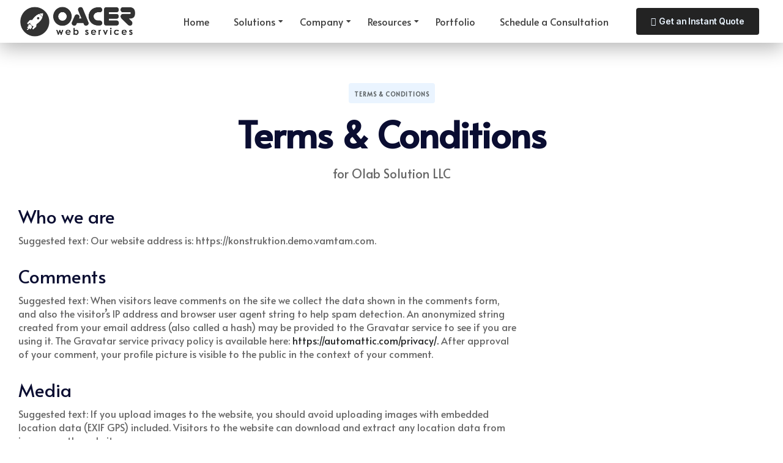

--- FILE ---
content_type: text/css
request_url: https://olab.in/wp-content/uploads/elementor/css/post-5.css?ver=1768773065
body_size: 1950
content:
.elementor-kit-5{--e-global-color-vamtam_accent_1:#02577A;--e-global-color-vamtam_accent_2:#EAF4FF;--e-global-color-vamtam_accent_3:#5F6567;--e-global-color-vamtam_accent_4:#ECF9FF;--e-global-color-vamtam_accent_5:#FFFFFF;--e-global-color-vamtam_accent_6:#242627;--e-global-color-vamtam_accent_8:#00000099;--e-global-color-vamtam_sticky_header_bg_color:#02577A;--e-global-color-a9cf77f:#0A0D31;--e-global-color-8a42445:#F5F5F1B3;--e-global-typography-vamtam_primary_font-font-family:"Alata";--e-global-typography-vamtam_primary_font-font-size:16px;--e-global-typography-vamtam_primary_font-font-weight:300;--e-global-typography-vamtam_primary_font-text-transform:none;--e-global-typography-vamtam_primary_font-font-style:normal;--e-global-typography-vamtam_primary_font-line-height:1.4em;--e-global-typography-vamtam_primary_font-letter-spacing:0px;--e-global-typography-vamtam_primary_font-word-spacing:0em;--e-global-typography-vamtam_h1-font-family:"Alata";--e-global-typography-vamtam_h1-font-size:60px;--e-global-typography-vamtam_h1-font-weight:600;--e-global-typography-vamtam_h1-text-transform:none;--e-global-typography-vamtam_h1-font-style:normal;--e-global-typography-vamtam_h1-line-height:1em;--e-global-typography-vamtam_h1-letter-spacing:-1px;--e-global-typography-vamtam_h1-word-spacing:0em;--e-global-typography-vamtam_h2-font-family:"Alata";--e-global-typography-vamtam_h2-font-size:48px;--e-global-typography-vamtam_h2-font-weight:500;--e-global-typography-vamtam_h2-text-transform:none;--e-global-typography-vamtam_h2-font-style:normal;--e-global-typography-vamtam_h2-line-height:1.2em;--e-global-typography-vamtam_h2-letter-spacing:0px;--e-global-typography-vamtam_h2-word-spacing:0em;--e-global-typography-vamtam_h3-font-family:"Alata";--e-global-typography-vamtam_h3-font-size:30px;--e-global-typography-vamtam_h3-font-weight:400;--e-global-typography-vamtam_h3-text-transform:none;--e-global-typography-vamtam_h3-font-style:normal;--e-global-typography-vamtam_h3-line-height:1.2em;--e-global-typography-vamtam_h3-letter-spacing:0px;--e-global-typography-vamtam_h3-word-spacing:0em;--e-global-typography-vamtam_h4-font-family:"Alata";--e-global-typography-vamtam_h4-font-size:24px;--e-global-typography-vamtam_h4-font-weight:300;--e-global-typography-vamtam_h4-text-transform:none;--e-global-typography-vamtam_h4-font-style:normal;--e-global-typography-vamtam_h4-line-height:1.3em;--e-global-typography-vamtam_h4-letter-spacing:0px;--e-global-typography-vamtam_h4-word-spacing:0em;--e-global-typography-vamtam_h5-font-family:"Alata";--e-global-typography-vamtam_h5-font-size:20px;--e-global-typography-vamtam_h5-font-weight:200;--e-global-typography-vamtam_h5-text-transform:none;--e-global-typography-vamtam_h5-font-style:normal;--e-global-typography-vamtam_h5-line-height:1.3em;--e-global-typography-vamtam_h5-letter-spacing:0px;--e-global-typography-vamtam_h5-word-spacing:0em;--e-global-typography-vamtam_h6-font-family:"Alata";--e-global-typography-vamtam_h6-font-size:16px;--e-global-typography-vamtam_h6-font-weight:100;--e-global-typography-vamtam_h6-text-transform:none;--e-global-typography-vamtam_h6-font-style:normal;--e-global-typography-vamtam_h6-line-height:1.6em;--e-global-typography-vamtam_h6-letter-spacing:0px;--e-global-typography-vamtam_h6-word-spacing:0em;--e-global-typography-2621617-font-family:"Alata";--e-global-typography-2621617-font-size:20px;--e-global-typography-2621617-font-weight:300;--e-global-typography-2621617-text-transform:none;--e-global-typography-2621617-font-style:normal;--e-global-typography-2621617-line-height:1.5em;--e-global-typography-2621617-letter-spacing:0px;--e-global-typography-2621617-word-spacing:0em;--e-global-typography-0306bf1-font-family:"Alata";--e-global-typography-0306bf1-font-size:14px;--e-global-typography-0306bf1-font-weight:400;--e-global-typography-0306bf1-text-transform:none;--e-global-typography-0306bf1-font-style:normal;--e-global-typography-0306bf1-line-height:1.4em;--e-global-typography-0306bf1-letter-spacing:0px;--e-global-typography-0306bf1-word-spacing:0em;--e-global-typography-8e8a58f-font-family:"Alata";--e-global-typography-8e8a58f-font-size:12px;--e-global-typography-8e8a58f-font-weight:400;--e-global-typography-8e8a58f-text-transform:none;--e-global-typography-8e8a58f-font-style:normal;--e-global-typography-8e8a58f-line-height:1.8em;--e-global-typography-8e8a58f-letter-spacing:0px;--e-global-typography-8e8a58f-word-spacing:0em;--e-global-typography-8464352-font-family:"Alata";--e-global-typography-8464352-font-size:30px;--e-global-typography-8464352-font-weight:400;--e-global-typography-8464352-text-transform:none;--e-global-typography-8464352-font-style:normal;--e-global-typography-8464352-line-height:1.4em;--e-global-typography-8464352-letter-spacing:0px;--e-global-typography-8464352-word-spacing:0em;--e-global-typography-f3d7635-font-family:"Alata";--e-global-typography-f3d7635-font-size:16px;--e-global-typography-f3d7635-font-weight:400;--e-global-typography-f3d7635-line-height:1.4em;--e-global-typography-f3d7635-letter-spacing:0px;--e-global-typography-f3d7635-word-spacing:0em;--e-global-typography-be24d1a-font-family:"Alata";--e-global-typography-be24d1a-font-size:10px;--e-global-typography-be24d1a-font-weight:600;--e-global-typography-be24d1a-text-transform:uppercase;--e-global-typography-be24d1a-font-style:normal;--e-global-typography-be24d1a-line-height:1.7em;--e-global-typography-be24d1a-letter-spacing:1px;--e-global-typography-be24d1a-word-spacing:0em;--e-global-typography-35e5858-font-family:"Alata";--e-global-typography-35e5858-font-size:16px;--e-global-typography-35e5858-font-weight:500;--e-global-typography-35e5858-text-transform:none;--e-global-typography-35e5858-font-style:normal;--e-global-typography-35e5858-line-height:1.2em;--e-global-typography-35e5858-letter-spacing:0px;--e-global-typography-35e5858-word-spacing:0em;--e-global-typography-c3f4d00-font-family:"Alata";--e-global-typography-c3f4d00-font-size:13px;--e-global-typography-c3f4d00-font-weight:500;--e-global-typography-c3f4d00-text-transform:none;--e-global-typography-c3f4d00-font-style:normal;--e-global-typography-c3f4d00-line-height:1.3em;--e-global-typography-c3f4d00-letter-spacing:0px;--e-global-typography-c3f4d00-word-spacing:0em;--e-global-typography-6ed87f1-font-family:"Alata";--e-global-typography-6ed87f1-font-size:14px;--e-global-typography-6ed87f1-font-weight:normal;--e-global-typography-6ed87f1-line-height:1.4em;--e-global-typography-4d7b2aa-font-family:"Alata";--e-global-typography-4d7b2aa-font-size:12px;--e-global-typography-4d7b2aa-line-height:1.3em;--e-global-typography-67933a0-font-family:"Alata";--e-global-typography-67933a0-font-size:14px;--e-global-typography-e41de06-font-family:"Alata";--e-global-typography-e41de06-font-size:15px;--e-global-typography-e41de06-font-weight:500;--e-global-typography-e41de06-line-height:1.5em;--e-global-typography-e41de06-letter-spacing:0px;--e-global-typography-4448a67-font-family:"Alata";--e-global-typography-4448a67-font-size:80px;--e-global-typography-4448a67-font-weight:600;--e-global-typography-4448a67-text-transform:none;--e-global-typography-4448a67-font-style:normal;--e-global-typography-4448a67-line-height:1.1em;--e-global-typography-4448a67-letter-spacing:-1px;color:var( --e-global-color-vamtam_accent_8 );}.elementor-kit-5 a{color:var( --e-global-color-vamtam_accent_6 );}.elementor-kit-5 a:hover{color:var( --e-global-color-vamtam_accent_1 );}.elementor-kit-5 h1{color:var( --e-global-color-a9cf77f );font-family:var( --e-global-typography-vamtam_h1-font-family ), Sans-serif;font-size:var( --e-global-typography-vamtam_h1-font-size );font-weight:var( --e-global-typography-vamtam_h1-font-weight );text-transform:var( --e-global-typography-vamtam_h1-text-transform );font-style:var( --e-global-typography-vamtam_h1-font-style );line-height:var( --e-global-typography-vamtam_h1-line-height );letter-spacing:var( --e-global-typography-vamtam_h1-letter-spacing );word-spacing:var( --e-global-typography-vamtam_h1-word-spacing );}.elementor-kit-5 .font-h1{color:var( --e-global-color-a9cf77f );font-family:var( --e-global-typography-vamtam_h1-font-family ), Sans-serif;font-size:var( --e-global-typography-vamtam_h1-font-size );font-weight:var( --e-global-typography-vamtam_h1-font-weight );text-transform:var( --e-global-typography-vamtam_h1-text-transform );font-style:var( --e-global-typography-vamtam_h1-font-style );line-height:var( --e-global-typography-vamtam_h1-line-height );letter-spacing:var( --e-global-typography-vamtam_h1-letter-spacing );word-spacing:var( --e-global-typography-vamtam_h1-word-spacing );}.elementor-kit-5 h2{color:var( --e-global-color-a9cf77f );font-family:var( --e-global-typography-vamtam_h2-font-family ), Sans-serif;font-size:var( --e-global-typography-vamtam_h2-font-size );font-weight:var( --e-global-typography-vamtam_h2-font-weight );text-transform:var( --e-global-typography-vamtam_h2-text-transform );font-style:var( --e-global-typography-vamtam_h2-font-style );line-height:var( --e-global-typography-vamtam_h2-line-height );letter-spacing:var( --e-global-typography-vamtam_h2-letter-spacing );word-spacing:var( --e-global-typography-vamtam_h2-word-spacing );}.elementor-kit-5 .font-h2{color:var( --e-global-color-a9cf77f );font-family:var( --e-global-typography-vamtam_h2-font-family ), Sans-serif;font-size:var( --e-global-typography-vamtam_h2-font-size );font-weight:var( --e-global-typography-vamtam_h2-font-weight );text-transform:var( --e-global-typography-vamtam_h2-text-transform );font-style:var( --e-global-typography-vamtam_h2-font-style );line-height:var( --e-global-typography-vamtam_h2-line-height );letter-spacing:var( --e-global-typography-vamtam_h2-letter-spacing );word-spacing:var( --e-global-typography-vamtam_h2-word-spacing );}.elementor-kit-5 h3{color:var( --e-global-color-a9cf77f );font-family:var( --e-global-typography-vamtam_h3-font-family ), Sans-serif;font-size:var( --e-global-typography-vamtam_h3-font-size );font-weight:var( --e-global-typography-vamtam_h3-font-weight );text-transform:var( --e-global-typography-vamtam_h3-text-transform );font-style:var( --e-global-typography-vamtam_h3-font-style );line-height:var( --e-global-typography-vamtam_h3-line-height );letter-spacing:var( --e-global-typography-vamtam_h3-letter-spacing );word-spacing:var( --e-global-typography-vamtam_h3-word-spacing );}.elementor-kit-5 .font-h3{color:var( --e-global-color-a9cf77f );font-family:var( --e-global-typography-vamtam_h3-font-family ), Sans-serif;font-size:var( --e-global-typography-vamtam_h3-font-size );font-weight:var( --e-global-typography-vamtam_h3-font-weight );text-transform:var( --e-global-typography-vamtam_h3-text-transform );font-style:var( --e-global-typography-vamtam_h3-font-style );line-height:var( --e-global-typography-vamtam_h3-line-height );letter-spacing:var( --e-global-typography-vamtam_h3-letter-spacing );word-spacing:var( --e-global-typography-vamtam_h3-word-spacing );}.elementor-kit-5 h4{color:var( --e-global-color-a9cf77f );font-family:var( --e-global-typography-vamtam_h4-font-family ), Sans-serif;font-size:var( --e-global-typography-vamtam_h4-font-size );font-weight:var( --e-global-typography-vamtam_h4-font-weight );text-transform:var( --e-global-typography-vamtam_h4-text-transform );font-style:var( --e-global-typography-vamtam_h4-font-style );line-height:var( --e-global-typography-vamtam_h4-line-height );letter-spacing:var( --e-global-typography-vamtam_h4-letter-spacing );word-spacing:var( --e-global-typography-vamtam_h4-word-spacing );}.elementor-kit-5 .font-h4{color:var( --e-global-color-a9cf77f );font-family:var( --e-global-typography-vamtam_h4-font-family ), Sans-serif;font-size:var( --e-global-typography-vamtam_h4-font-size );font-weight:var( --e-global-typography-vamtam_h4-font-weight );text-transform:var( --e-global-typography-vamtam_h4-text-transform );font-style:var( --e-global-typography-vamtam_h4-font-style );line-height:var( --e-global-typography-vamtam_h4-line-height );letter-spacing:var( --e-global-typography-vamtam_h4-letter-spacing );word-spacing:var( --e-global-typography-vamtam_h4-word-spacing );}.elementor-kit-5 h5{color:var( --e-global-color-a9cf77f );font-family:var( --e-global-typography-vamtam_h5-font-family ), Sans-serif;font-size:var( --e-global-typography-vamtam_h5-font-size );font-weight:var( --e-global-typography-vamtam_h5-font-weight );text-transform:var( --e-global-typography-vamtam_h5-text-transform );font-style:var( --e-global-typography-vamtam_h5-font-style );line-height:var( --e-global-typography-vamtam_h5-line-height );letter-spacing:var( --e-global-typography-vamtam_h5-letter-spacing );word-spacing:var( --e-global-typography-vamtam_h5-word-spacing );}.elementor-kit-5 .font-h5{color:var( --e-global-color-a9cf77f );font-family:var( --e-global-typography-vamtam_h5-font-family ), Sans-serif;font-size:var( --e-global-typography-vamtam_h5-font-size );font-weight:var( --e-global-typography-vamtam_h5-font-weight );text-transform:var( --e-global-typography-vamtam_h5-text-transform );font-style:var( --e-global-typography-vamtam_h5-font-style );line-height:var( --e-global-typography-vamtam_h5-line-height );letter-spacing:var( --e-global-typography-vamtam_h5-letter-spacing );word-spacing:var( --e-global-typography-vamtam_h5-word-spacing );}.elementor-kit-5 h6{color:var( --e-global-color-a9cf77f );font-family:var( --e-global-typography-vamtam_h6-font-family ), Sans-serif;font-size:var( --e-global-typography-vamtam_h6-font-size );font-weight:var( --e-global-typography-vamtam_h6-font-weight );text-transform:var( --e-global-typography-vamtam_h6-text-transform );font-style:var( --e-global-typography-vamtam_h6-font-style );line-height:var( --e-global-typography-vamtam_h6-line-height );letter-spacing:var( --e-global-typography-vamtam_h6-letter-spacing );word-spacing:var( --e-global-typography-vamtam_h6-word-spacing );}.elementor-kit-5 .font-h6{color:var( --e-global-color-a9cf77f );font-family:var( --e-global-typography-vamtam_h6-font-family ), Sans-serif;font-size:var( --e-global-typography-vamtam_h6-font-size );font-weight:var( --e-global-typography-vamtam_h6-font-weight );text-transform:var( --e-global-typography-vamtam_h6-text-transform );font-style:var( --e-global-typography-vamtam_h6-font-style );line-height:var( --e-global-typography-vamtam_h6-line-height );letter-spacing:var( --e-global-typography-vamtam_h6-letter-spacing );word-spacing:var( --e-global-typography-vamtam_h6-word-spacing );}.elementor-kit-5 button,.elementor-kit-5 input[type="button"],.elementor-kit-5 input[type="submit"],.elementor-kit-5 .elementor-button{font-family:"Inter Tight", Sans-serif;font-size:14px;font-weight:600;text-transform:none;font-style:normal;line-height:1.2em;letter-spacing:0px;word-spacing:0em;color:var( --e-global-color-vamtam_accent_5 );background-color:var( --e-global-color-vamtam_accent_1 );border-radius:4px 4px 4px 4px;padding:14px 24px 14px 24px;}html .button,html button,html input[type=button],html input[type=submit],html .woocommerce.widget_shopping_cart .widget_shopping_cart_content .buttons a.button,html .woocommerce a.button,html .woocommerce.woocommerce-payment-methods .woocommerce-Message + a.button,html .woocommerce a.button.loading,html .woocommerce .cross-sells .add_to_cart_button,html .woocommerce a.added_to_cart,html .woocommerce button.button,html .woocommerce input.button,html .woocommerce.woocommerce-cart .cross-sells ul.products > li.product .button.add_to_cart_button,html .woocommerce #respond input#submit,html .woocommerce #content input.button,html .woocommerce-page a.button,html .woocommerce-page button.button,html .woocommerce-page input.button,html .woocommerce-page #respond input#submit,html .woocommerce-page #content input.button,html .woocommerce #respond input#submit.alt,html .woocommerce a.button.alt,html .woocommerce button.button.alt,html .woocommerce button.button.alt.disabled,html .woocommerce input.button.alt,html .woocommerce .woocommerce-message .vamtam-close-notice-btn,html a.comment-reply-link,html .elementor-widget-woocommerce-menu-cart.elementor-element .elementor-button.elementor-button--checkout,html .elementor-widget-woocommerce-menu-cart.elementor-element .elementor-button.elementor-button--view-cart{font-family:"Inter Tight", Sans-serif;font-size:14px;font-weight:600;text-transform:none;font-style:normal;line-height:1.2em;letter-spacing:0px;word-spacing:0em;color:var( --e-global-color-vamtam_accent_5 );background-color:var( --e-global-color-vamtam_accent_1 );border-radius:4px 4px 4px 4px;padding:14px 24px 14px 24px;}.elementor-kit-5 button:hover,.elementor-kit-5 button:focus,.elementor-kit-5 input[type="button"]:hover,.elementor-kit-5 input[type="button"]:focus,.elementor-kit-5 input[type="submit"]:hover,.elementor-kit-5 input[type="submit"]:focus,.elementor-kit-5 .elementor-button:hover,.elementor-kit-5 .elementor-button:focus{color:var( --e-global-color-vamtam_accent_5 );background-color:var( --e-global-color-vamtam_accent_6 );}html .button:hover,html button:hover,html input[type=button]:hover,html input[type=submit]:hover,html .woocommerce.widget_shopping_cart .widget_shopping_cart_content .buttons a.button:hover,html .woocommerce a.button:hover,html .woocommerce.woocommerce-payment-methods .woocommerce-Message + a.button:hover,html .woocommerce a.button.loading:hover,html .woocommerce .cross-sells .add_to_cart_button:hover,html .woocommerce a.added_to_cart:hover,html .woocommerce button.button:hover,html .woocommerce input.button:hover,html .woocommerce.woocommerce-cart .cross-sells ul.products > li.product .button.add_to_cart_button:hover,html .woocommerce #respond input#submit:hover,html .woocommerce #content input.button:hover,html .woocommerce-page a.button:hover,html .woocommerce-page button.button:hover,html .woocommerce-page input.button:hover,html .woocommerce-page #respond input#submit:hover,html .woocommerce-page #content input.button:hover,html .woocommerce #respond input#submit.alt:hover,html .woocommerce a.button.alt:hover,html .woocommerce button.button.alt:hover,html .woocommerce button.button.alt.disabled:hover,html .woocommerce input.button.alt:hover,html .woocommerce .woocommerce-message .vamtam-close-notice-btn:hover,html a.comment-reply-link:hover,html .elementor-widget-woocommerce-menu-cart.elementor-element .elementor-button.elementor-button--checkout:hover,html .elementor-widget-woocommerce-menu-cart.elementor-element .elementor-button.elementor-button--view-cart:hover{color:var( --e-global-color-vamtam_accent_5 );background-color:var( --e-global-color-vamtam_accent_6 );}.elementor-kit-5 label{color:var( --e-global-color-vamtam_accent_6 );font-family:var( --e-global-typography-4d7b2aa-font-family ), Sans-serif;font-size:var( --e-global-typography-4d7b2aa-font-size );line-height:var( --e-global-typography-4d7b2aa-line-height );letter-spacing:var( --e-global-typography-4d7b2aa-letter-spacing );word-spacing:var( --e-global-typography-4d7b2aa-word-spacing );}.elementor-kit-5 input:not([type="button"]):not([type="submit"]),.elementor-kit-5 textarea,.elementor-kit-5 .elementor-field-textual{font-family:var( --e-global-typography-6ed87f1-font-family ), Sans-serif;font-size:var( --e-global-typography-6ed87f1-font-size );font-weight:var( --e-global-typography-6ed87f1-font-weight );line-height:var( --e-global-typography-6ed87f1-line-height );letter-spacing:var( --e-global-typography-6ed87f1-letter-spacing );word-spacing:var( --e-global-typography-6ed87f1-word-spacing );accent-color:var( --e-global-color-vamtam_accent_1 );background-color:var( --e-global-color-vamtam_accent_5 );border-style:solid;border-width:1px 1px 1px 1px;border-radius:4px 4px 4px 4px;padding:10px 15px 10px 15px;}.elementor-kit-5 select,.elementor-kit-5 .elementor-field-group .elementor-select-wrapper select,.elementor-kit-5 .select2.select2-container .selection > .select2-selection[role="combobox"]{font-family:var( --e-global-typography-6ed87f1-font-family ), Sans-serif;font-size:var( --e-global-typography-6ed87f1-font-size );font-weight:var( --e-global-typography-6ed87f1-font-weight );line-height:var( --e-global-typography-6ed87f1-line-height );letter-spacing:var( --e-global-typography-6ed87f1-letter-spacing );word-spacing:var( --e-global-typography-6ed87f1-word-spacing );}.elementor-kit-5 select,.elementor-kit-5 .elementor-field-group .elementor-select-wrapper select,.elementor-kit-5 .select2.select2-container .select2-selection[role="combobox"],.elementor-kit-5 input[type="checkbox"] + label::before{background-color:var( --e-global-color-vamtam_accent_5 );border-style:solid;border-width:1px 1px 1px 1px;border-radius:4px 4px 4px 4px;}.elementor-kit-5 input:focus:not([type="button"]):not([type="submit"]),.elementor-kit-5 textarea:focus,.elementor-kit-5 .elementor-field-textual:focus{border-style:solid;border-width:1px 1px 1px 1px;border-color:var( --e-global-color-vamtam_accent_1 );border-radius:0px 0px 0px 0px;}.elementor-kit-5 select:focus,.elementor-kit-5 .elementor-field-group .elementor-select-wrapper select:focus,.elementor-kit-5 .select2.select2-container .select2-selection[role="combobox"]:focus,.elementor-kit-5 input[type="checkbox"]:focus + label::before{border-style:solid;border-width:1px 1px 1px 1px;border-color:var( --e-global-color-vamtam_accent_1 );border-radius:0px 0px 0px 0px;}.elementor-kit-5 select:hover,.elementor-kit-5 .elementor-field-group .elementor-select-wrapper select:hover,.elementor-kit-5 .select2.select2-container .select2-selection[role="combobox"]:hover,.elementor-kit-5 input:hover:not([type="button"]):not([type="submit"]),.elementor-kit-5 textarea:hover,.elementor-kit-5 .elementor-field-textual:hover,.elementor-kit-5 input[type="checkbox"]:hover + label::before{border-color:var( --e-global-color-vamtam_accent_1 );}.elementor-kit-5 select,.elementor-kit-5 .elementor-field-group .elementor-select-wrapper select,.elementor-kit-5 .select2.select2-container .select2-selection[role="combobox"]{padding:10px 15px 10px 15px;}.elementor-section.elementor-section-boxed > .elementor-container{max-width:1280px;}.e-con{--container-max-width:1280px;}.elementor-widget:not(:last-child){margin-block-end:20px;}.elementor-element{--widgets-spacing:20px 20px;}{}h1.entry-title{display:var(--page-title-display);}.elementor-kit-5 e-page-transition{background-color:#FFBC7D;}@media(max-width:1024px){.elementor-kit-5{--e-global-typography-vamtam_h1-font-size:35px;--e-global-typography-vamtam_h1-line-height:1em;--e-global-typography-vamtam_h2-font-size:30px;--e-global-typography-vamtam_h2-line-height:1.1em;--e-global-typography-vamtam_h3-font-size:24px;--e-global-typography-vamtam_h3-line-height:1.1em;--e-global-typography-vamtam_h4-font-size:22px;--e-global-typography-vamtam_h5-font-size:18px;--e-global-typography-vamtam_h6-font-size:15px;--e-global-typography-vamtam_h6-line-height:1em;--e-global-typography-8464352-font-size:22px;--e-global-typography-4448a67-font-size:40px;}.elementor-kit-5 h1{font-size:var( --e-global-typography-vamtam_h1-font-size );line-height:var( --e-global-typography-vamtam_h1-line-height );letter-spacing:var( --e-global-typography-vamtam_h1-letter-spacing );word-spacing:var( --e-global-typography-vamtam_h1-word-spacing );}.elementor-kit-5 .font-h1{font-size:var( --e-global-typography-vamtam_h1-font-size );line-height:var( --e-global-typography-vamtam_h1-line-height );letter-spacing:var( --e-global-typography-vamtam_h1-letter-spacing );word-spacing:var( --e-global-typography-vamtam_h1-word-spacing );}.elementor-kit-5 h2{font-size:var( --e-global-typography-vamtam_h2-font-size );line-height:var( --e-global-typography-vamtam_h2-line-height );letter-spacing:var( --e-global-typography-vamtam_h2-letter-spacing );word-spacing:var( --e-global-typography-vamtam_h2-word-spacing );}.elementor-kit-5 .font-h2{font-size:var( --e-global-typography-vamtam_h2-font-size );line-height:var( --e-global-typography-vamtam_h2-line-height );letter-spacing:var( --e-global-typography-vamtam_h2-letter-spacing );word-spacing:var( --e-global-typography-vamtam_h2-word-spacing );}.elementor-kit-5 h3{font-size:var( --e-global-typography-vamtam_h3-font-size );line-height:var( --e-global-typography-vamtam_h3-line-height );letter-spacing:var( --e-global-typography-vamtam_h3-letter-spacing );word-spacing:var( --e-global-typography-vamtam_h3-word-spacing );}.elementor-kit-5 .font-h3{font-size:var( --e-global-typography-vamtam_h3-font-size );line-height:var( --e-global-typography-vamtam_h3-line-height );letter-spacing:var( --e-global-typography-vamtam_h3-letter-spacing );word-spacing:var( --e-global-typography-vamtam_h3-word-spacing );}.elementor-kit-5 h4{font-size:var( --e-global-typography-vamtam_h4-font-size );line-height:var( --e-global-typography-vamtam_h4-line-height );letter-spacing:var( --e-global-typography-vamtam_h4-letter-spacing );word-spacing:var( --e-global-typography-vamtam_h4-word-spacing );}.elementor-kit-5 .font-h4{font-size:var( --e-global-typography-vamtam_h4-font-size );line-height:var( --e-global-typography-vamtam_h4-line-height );letter-spacing:var( --e-global-typography-vamtam_h4-letter-spacing );word-spacing:var( --e-global-typography-vamtam_h4-word-spacing );}.elementor-kit-5 h5{font-size:var( --e-global-typography-vamtam_h5-font-size );line-height:var( --e-global-typography-vamtam_h5-line-height );letter-spacing:var( --e-global-typography-vamtam_h5-letter-spacing );word-spacing:var( --e-global-typography-vamtam_h5-word-spacing );}.elementor-kit-5 .font-h5{font-size:var( --e-global-typography-vamtam_h5-font-size );line-height:var( --e-global-typography-vamtam_h5-line-height );letter-spacing:var( --e-global-typography-vamtam_h5-letter-spacing );word-spacing:var( --e-global-typography-vamtam_h5-word-spacing );}.elementor-kit-5 h6{font-size:var( --e-global-typography-vamtam_h6-font-size );line-height:var( --e-global-typography-vamtam_h6-line-height );letter-spacing:var( --e-global-typography-vamtam_h6-letter-spacing );word-spacing:var( --e-global-typography-vamtam_h6-word-spacing );}.elementor-kit-5 .font-h6{font-size:var( --e-global-typography-vamtam_h6-font-size );line-height:var( --e-global-typography-vamtam_h6-line-height );letter-spacing:var( --e-global-typography-vamtam_h6-letter-spacing );word-spacing:var( --e-global-typography-vamtam_h6-word-spacing );}.elementor-kit-5 button,.elementor-kit-5 input[type="button"],.elementor-kit-5 input[type="submit"],.elementor-kit-5 .elementor-button{padding:13px 22px 13px 22px;}html .button,html button,html input[type=button],html input[type=submit],html .woocommerce.widget_shopping_cart .widget_shopping_cart_content .buttons a.button,html .woocommerce a.button,html .woocommerce.woocommerce-payment-methods .woocommerce-Message + a.button,html .woocommerce a.button.loading,html .woocommerce .cross-sells .add_to_cart_button,html .woocommerce a.added_to_cart,html .woocommerce button.button,html .woocommerce input.button,html .woocommerce.woocommerce-cart .cross-sells ul.products > li.product .button.add_to_cart_button,html .woocommerce #respond input#submit,html .woocommerce #content input.button,html .woocommerce-page a.button,html .woocommerce-page button.button,html .woocommerce-page input.button,html .woocommerce-page #respond input#submit,html .woocommerce-page #content input.button,html .woocommerce #respond input#submit.alt,html .woocommerce a.button.alt,html .woocommerce button.button.alt,html .woocommerce button.button.alt.disabled,html .woocommerce input.button.alt,html .woocommerce .woocommerce-message .vamtam-close-notice-btn,html a.comment-reply-link,html .elementor-widget-woocommerce-menu-cart.elementor-element .elementor-button.elementor-button--checkout,html .elementor-widget-woocommerce-menu-cart.elementor-element .elementor-button.elementor-button--view-cart{padding:13px 22px 13px 22px;}.elementor-kit-5 label{font-size:var( --e-global-typography-4d7b2aa-font-size );line-height:var( --e-global-typography-4d7b2aa-line-height );letter-spacing:var( --e-global-typography-4d7b2aa-letter-spacing );word-spacing:var( --e-global-typography-4d7b2aa-word-spacing );}.elementor-kit-5 input:not([type="button"]):not([type="submit"]),.elementor-kit-5 textarea,.elementor-kit-5 .elementor-field-textual{font-size:var( --e-global-typography-6ed87f1-font-size );line-height:var( --e-global-typography-6ed87f1-line-height );letter-spacing:var( --e-global-typography-6ed87f1-letter-spacing );word-spacing:var( --e-global-typography-6ed87f1-word-spacing );}.elementor-kit-5 select,.elementor-kit-5 .elementor-field-group .elementor-select-wrapper select,.elementor-kit-5 .select2.select2-container .selection > .select2-selection[role="combobox"]{font-size:var( --e-global-typography-6ed87f1-font-size );line-height:var( --e-global-typography-6ed87f1-line-height );letter-spacing:var( --e-global-typography-6ed87f1-letter-spacing );word-spacing:var( --e-global-typography-6ed87f1-word-spacing );}.elementor-section.elementor-section-boxed > .elementor-container{max-width:1024px;}.e-con{--container-max-width:1024px;}}@media(max-width:767px){.elementor-kit-5{--e-global-typography-vamtam_primary_font-font-size:16px;--e-global-typography-vamtam_primary_font-line-height:1.5em;--e-global-typography-vamtam_h1-font-size:30px;--e-global-typography-vamtam_h1-line-height:1em;--e-global-typography-vamtam_h2-font-size:25px;--e-global-typography-vamtam_h2-line-height:1.3em;--e-global-typography-vamtam_h3-font-size:20px;--e-global-typography-vamtam_h3-line-height:1.1em;--e-global-typography-vamtam_h4-font-size:18px;--e-global-typography-vamtam_h4-line-height:1.4em;--e-global-typography-vamtam_h5-font-size:16px;--e-global-typography-vamtam_h6-font-size:14px;--e-global-typography-vamtam_h6-line-height:1em;--e-global-typography-8464352-font-size:18px;--e-global-typography-6ed87f1-font-size:16px;--e-global-typography-4448a67-font-size:33px;}.elementor-kit-5 h1{font-size:var( --e-global-typography-vamtam_h1-font-size );line-height:var( --e-global-typography-vamtam_h1-line-height );letter-spacing:var( --e-global-typography-vamtam_h1-letter-spacing );word-spacing:var( --e-global-typography-vamtam_h1-word-spacing );}.elementor-kit-5 .font-h1{font-size:var( --e-global-typography-vamtam_h1-font-size );line-height:var( --e-global-typography-vamtam_h1-line-height );letter-spacing:var( --e-global-typography-vamtam_h1-letter-spacing );word-spacing:var( --e-global-typography-vamtam_h1-word-spacing );}.elementor-kit-5 h2{font-size:var( --e-global-typography-vamtam_h2-font-size );line-height:var( --e-global-typography-vamtam_h2-line-height );letter-spacing:var( --e-global-typography-vamtam_h2-letter-spacing );word-spacing:var( --e-global-typography-vamtam_h2-word-spacing );}.elementor-kit-5 .font-h2{font-size:var( --e-global-typography-vamtam_h2-font-size );line-height:var( --e-global-typography-vamtam_h2-line-height );letter-spacing:var( --e-global-typography-vamtam_h2-letter-spacing );word-spacing:var( --e-global-typography-vamtam_h2-word-spacing );}.elementor-kit-5 h3{font-size:var( --e-global-typography-vamtam_h3-font-size );line-height:var( --e-global-typography-vamtam_h3-line-height );letter-spacing:var( --e-global-typography-vamtam_h3-letter-spacing );word-spacing:var( --e-global-typography-vamtam_h3-word-spacing );}.elementor-kit-5 .font-h3{font-size:var( --e-global-typography-vamtam_h3-font-size );line-height:var( --e-global-typography-vamtam_h3-line-height );letter-spacing:var( --e-global-typography-vamtam_h3-letter-spacing );word-spacing:var( --e-global-typography-vamtam_h3-word-spacing );}.elementor-kit-5 h4{font-size:var( --e-global-typography-vamtam_h4-font-size );line-height:var( --e-global-typography-vamtam_h4-line-height );letter-spacing:var( --e-global-typography-vamtam_h4-letter-spacing );word-spacing:var( --e-global-typography-vamtam_h4-word-spacing );}.elementor-kit-5 .font-h4{font-size:var( --e-global-typography-vamtam_h4-font-size );line-height:var( --e-global-typography-vamtam_h4-line-height );letter-spacing:var( --e-global-typography-vamtam_h4-letter-spacing );word-spacing:var( --e-global-typography-vamtam_h4-word-spacing );}.elementor-kit-5 h5{font-size:var( --e-global-typography-vamtam_h5-font-size );line-height:var( --e-global-typography-vamtam_h5-line-height );letter-spacing:var( --e-global-typography-vamtam_h5-letter-spacing );word-spacing:var( --e-global-typography-vamtam_h5-word-spacing );}.elementor-kit-5 .font-h5{font-size:var( --e-global-typography-vamtam_h5-font-size );line-height:var( --e-global-typography-vamtam_h5-line-height );letter-spacing:var( --e-global-typography-vamtam_h5-letter-spacing );word-spacing:var( --e-global-typography-vamtam_h5-word-spacing );}.elementor-kit-5 h6{font-size:var( --e-global-typography-vamtam_h6-font-size );line-height:var( --e-global-typography-vamtam_h6-line-height );letter-spacing:var( --e-global-typography-vamtam_h6-letter-spacing );word-spacing:var( --e-global-typography-vamtam_h6-word-spacing );}.elementor-kit-5 .font-h6{font-size:var( --e-global-typography-vamtam_h6-font-size );line-height:var( --e-global-typography-vamtam_h6-line-height );letter-spacing:var( --e-global-typography-vamtam_h6-letter-spacing );word-spacing:var( --e-global-typography-vamtam_h6-word-spacing );}.elementor-kit-5 button,.elementor-kit-5 input[type="button"],.elementor-kit-5 input[type="submit"],.elementor-kit-5 .elementor-button{padding:12px 20px 12px 20px;}html .button,html button,html input[type=button],html input[type=submit],html .woocommerce.widget_shopping_cart .widget_shopping_cart_content .buttons a.button,html .woocommerce a.button,html .woocommerce.woocommerce-payment-methods .woocommerce-Message + a.button,html .woocommerce a.button.loading,html .woocommerce .cross-sells .add_to_cart_button,html .woocommerce a.added_to_cart,html .woocommerce button.button,html .woocommerce input.button,html .woocommerce.woocommerce-cart .cross-sells ul.products > li.product .button.add_to_cart_button,html .woocommerce #respond input#submit,html .woocommerce #content input.button,html .woocommerce-page a.button,html .woocommerce-page button.button,html .woocommerce-page input.button,html .woocommerce-page #respond input#submit,html .woocommerce-page #content input.button,html .woocommerce #respond input#submit.alt,html .woocommerce a.button.alt,html .woocommerce button.button.alt,html .woocommerce button.button.alt.disabled,html .woocommerce input.button.alt,html .woocommerce .woocommerce-message .vamtam-close-notice-btn,html a.comment-reply-link,html .elementor-widget-woocommerce-menu-cart.elementor-element .elementor-button.elementor-button--checkout,html .elementor-widget-woocommerce-menu-cart.elementor-element .elementor-button.elementor-button--view-cart{padding:12px 20px 12px 20px;}.elementor-kit-5 label{font-size:var( --e-global-typography-4d7b2aa-font-size );line-height:var( --e-global-typography-4d7b2aa-line-height );letter-spacing:var( --e-global-typography-4d7b2aa-letter-spacing );word-spacing:var( --e-global-typography-4d7b2aa-word-spacing );}.elementor-kit-5 input:not([type="button"]):not([type="submit"]),.elementor-kit-5 textarea,.elementor-kit-5 .elementor-field-textual{font-size:var( --e-global-typography-6ed87f1-font-size );line-height:var( --e-global-typography-6ed87f1-line-height );letter-spacing:var( --e-global-typography-6ed87f1-letter-spacing );word-spacing:var( --e-global-typography-6ed87f1-word-spacing );}.elementor-kit-5 select,.elementor-kit-5 .elementor-field-group .elementor-select-wrapper select,.elementor-kit-5 .select2.select2-container .selection > .select2-selection[role="combobox"]{font-size:var( --e-global-typography-6ed87f1-font-size );line-height:var( --e-global-typography-6ed87f1-line-height );letter-spacing:var( --e-global-typography-6ed87f1-letter-spacing );word-spacing:var( --e-global-typography-6ed87f1-word-spacing );}.elementor-section.elementor-section-boxed > .elementor-container{max-width:767px;}.e-con{--container-max-width:767px;}}

--- FILE ---
content_type: text/css
request_url: https://olab.in/wp-content/uploads/elementor/css/post-1646.css?ver=1768777115
body_size: 136
content:
.elementor-1646 .elementor-element.elementor-element-e37aa05 > .elementor-container{max-width:800px;}.elementor-1646 .elementor-element.elementor-element-8b3e74f.elementor-column > .elementor-widget-wrap{justify-content:center;}.elementor-1646 .elementor-element.elementor-element-80298dd{text-align:center;}.elementor-1646 .elementor-element.elementor-element-76d638f{text-align:center;}.elementor-1646 .elementor-element.elementor-element-76d638f .elementor-heading-title{font-family:var( --e-global-typography-2621617-font-family ), Sans-serif;font-size:var( --e-global-typography-2621617-font-size );font-weight:var( --e-global-typography-2621617-font-weight );text-transform:var( --e-global-typography-2621617-text-transform );font-style:var( --e-global-typography-2621617-font-style );line-height:var( --e-global-typography-2621617-line-height );letter-spacing:var( --e-global-typography-2621617-letter-spacing );word-spacing:var( --e-global-typography-2621617-word-spacing );}.elementor-1646 .elementor-element.elementor-element-fed2f21{--spacer-size:1vh;}.elementor-1646 .elementor-element.elementor-element-3d75cf2{margin-top:0px;margin-bottom:140px;}.elementor-1646 .elementor-element.elementor-element-2636055 > .elementor-widget-wrap > .elementor-widget:not(.elementor-widget__width-auto):not(.elementor-widget__width-initial):not(:last-child):not(.elementor-absolute){margin-bottom:10px;}.elementor-1646 .elementor-element.elementor-element-2636055 > .elementor-element-populated{padding:0% 33% 0% 0%;}.elementor-1646 .elementor-element.elementor-element-587737e > .elementor-widget-container{margin:0px 0px 20px 0px;}.elementor-1646 .elementor-element.elementor-element-ade2499 > .elementor-widget-container{margin:0px 0px 20px 0px;}.elementor-1646 .elementor-element.elementor-element-54805d6 > .elementor-widget-container{margin:0px 0px 20px 0px;}.elementor-1646 .elementor-element.elementor-element-8e99d78 > .elementor-widget-container{margin:0px 0px 20px 0px;}.elementor-1646 .elementor-element.elementor-element-0aed36d > .elementor-widget-container{margin:0px 0px 20px 0px;}.elementor-1646 .elementor-element.elementor-element-bd93ee0 > .elementor-widget-container{margin:0px 0px 20px 0px;}.elementor-1646 .elementor-element.elementor-element-e67c2b4 > .elementor-widget-container{margin:0px 0px 20px 0px;}.elementor-1646 .elementor-element.elementor-element-0ed375b > .elementor-widget-container{margin:0px 0px 20px 0px;}:root{--page-title-display:none;}@media(max-width:1024px){.elementor-1646 .elementor-element.elementor-element-76d638f .elementor-heading-title{font-size:var( --e-global-typography-2621617-font-size );line-height:var( --e-global-typography-2621617-line-height );letter-spacing:var( --e-global-typography-2621617-letter-spacing );word-spacing:var( --e-global-typography-2621617-word-spacing );}.elementor-1646 .elementor-element.elementor-element-3d75cf2{margin-top:0px;margin-bottom:100px;}.elementor-1646 .elementor-element.elementor-element-2636055 > .elementor-element-populated{padding:0% 0% 0% 0%;}}@media(max-width:767px){.elementor-1646 .elementor-element.elementor-element-8b3e74f > .elementor-widget-wrap > .elementor-widget:not(.elementor-widget__width-auto):not(.elementor-widget__width-initial):not(:last-child):not(.elementor-absolute){margin-bottom:15px;}.elementor-1646 .elementor-element.elementor-element-8b3e74f > .elementor-element-populated{padding:0px 0px 0px 0px;}.elementor-1646 .elementor-element.elementor-element-76d638f .elementor-heading-title{font-size:var( --e-global-typography-2621617-font-size );line-height:var( --e-global-typography-2621617-line-height );letter-spacing:var( --e-global-typography-2621617-letter-spacing );word-spacing:var( --e-global-typography-2621617-word-spacing );}.elementor-1646 .elementor-element.elementor-element-3d75cf2{margin-top:0px;margin-bottom:60px;}}

--- FILE ---
content_type: text/css
request_url: https://olab.in/wp-content/uploads/elementor/css/post-171.css?ver=1768775796
body_size: 1555
content:
.elementor-171 .elementor-element.elementor-element-2541ce7 > .elementor-container{min-height:70px;}.elementor-171 .elementor-element.elementor-element-2541ce7 > .elementor-container > .elementor-column > .elementor-widget-wrap{align-content:center;align-items:center;}.elementor-171 .elementor-element.elementor-element-2541ce7{border-style:none;transition:background 0.3s, border 0.3s, border-radius 0.3s, box-shadow 0.3s;z-index:100;--vamtam-sticky-offset:0px;}.elementor-171 .elementor-element.elementor-element-2541ce7 > .elementor-background-overlay{transition:background 0.3s, border-radius 0.3s, opacity 0.3s;}.elementor-171 .elementor-element.elementor-element-036d515 > .elementor-element-populated{border-style:none;transition:background 0.3s, border 0.3s, border-radius 0.3s, box-shadow 0.3s;padding:0% 5% 0% 0%;}.elementor-171 .elementor-element.elementor-element-036d515 > .elementor-element-populated > .elementor-background-overlay{transition:background 0.3s, border-radius 0.3s, opacity 0.3s;}.elementor-171 .elementor-element.elementor-element-9f07f57{text-align:left;}.elementor-171 .elementor-element.elementor-element-9f07f57 img{width:90%;}.elementor-171 .elementor-element.elementor-element-1951850 > .elementor-element-populated{border-style:none;transition:background 0.3s, border 0.3s, border-radius 0.3s, box-shadow 0.3s;padding:0% 1% 0% 1%;}.elementor-171 .elementor-element.elementor-element-1951850 > .elementor-element-populated > .elementor-background-overlay{transition:background 0.3s, border-radius 0.3s, opacity 0.3s;}.elementor-171 .elementor-element.elementor-element-ea1d00d .elementor-menu-toggle{margin:0 auto;}.elementor-171 .elementor-element.elementor-element-ea1d00d .elementor-nav-menu .elementor-item{font-family:var( --e-global-typography-35e5858-font-family ), Sans-serif;font-size:var( --e-global-typography-35e5858-font-size );font-weight:var( --e-global-typography-35e5858-font-weight );text-transform:var( --e-global-typography-35e5858-text-transform );font-style:var( --e-global-typography-35e5858-font-style );line-height:var( --e-global-typography-35e5858-line-height );letter-spacing:var( --e-global-typography-35e5858-letter-spacing );word-spacing:var( --e-global-typography-35e5858-word-spacing );}.elementor-171 .elementor-element.elementor-element-ea1d00d .elementor-nav-menu--main .elementor-item{color:#3F3F3F;fill:#3F3F3F;padding-left:5px;padding-right:5px;padding-top:20px;padding-bottom:20px;}.elementor-171 .elementor-element.elementor-element-ea1d00d{--vamtam-menu-color:#3F3F3F;--vamtam-menu-color-hover:#000000;--vamtam-menu-color-active:#000000;--e-nav-menu-horizontal-menu-item-margin:calc( 30px / 2 );}.elementor-171 .elementor-element.elementor-element-ea1d00d .elementor-nav-menu--main .elementor-item:hover,
					.elementor-171 .elementor-element.elementor-element-ea1d00d .elementor-nav-menu--main .elementor-item.elementor-item-active,
					.elementor-171 .elementor-element.elementor-element-ea1d00d .elementor-nav-menu--main .elementor-item.highlighted,
					.elementor-171 .elementor-element.elementor-element-ea1d00d .elementor-nav-menu--main .elementor-item:focus{color:#000000;fill:#000000;}.elementor-171 .elementor-element.elementor-element-ea1d00d .elementor-nav-menu--main .elementor-item.elementor-item-active{color:#000000;}.elementor-171 .elementor-element.elementor-element-ea1d00d .elementor-nav-menu--main:not(.elementor-nav-menu--layout-horizontal) .elementor-nav-menu > li:not(:last-child){margin-bottom:30px;}.elementor-171 .elementor-element.elementor-element-ea1d00d .elementor-nav-menu--dropdown a, .elementor-171 .elementor-element.elementor-element-ea1d00d .elementor-menu-toggle{color:var( --e-global-color-vamtam_accent_6 );}.elementor-171 .elementor-element.elementor-element-ea1d00d .elementor-nav-menu--dropdown{background-color:var( --e-global-color-vamtam_accent_4 );border-style:solid;border-width:0px 1px 1px 1px;border-radius:0px 0px 0px 0px;}.elementor-171 .elementor-element.elementor-element-ea1d00d .elementor-nav-menu--dropdown a:hover,
				.elementor-171 .elementor-element.elementor-element-ea1d00d .elementor-nav-menu--dropdown a.elementor-item-active,
				.elementor-171 .elementor-element.elementor-element-ea1d00d .elementor-nav-menu--dropdown a.highlighted,
				body:not(.e--ua-isTouchDevice) .elementor-171 .elementor-element.elementor-element-ea1d00d .elementor-menu-toggle:hover,
				body.e--ua-isTouchDevice .elementor-171 .elementor-element.elementor-element-ea1d00d .elementor-menu-toggle.elementor-active:hover{color:var( --e-global-color-vamtam_accent_1 );}.elementor-171 .elementor-element.elementor-element-ea1d00d .elementor-nav-menu--dropdown a:hover,
					.elementor-171 .elementor-element.elementor-element-ea1d00d .elementor-nav-menu--dropdown a.elementor-item-active,
					.elementor-171 .elementor-element.elementor-element-ea1d00d .elementor-nav-menu--dropdown a.highlighted{background-color:var( --e-global-color-vamtam_accent_4 );}.elementor-171 .elementor-element.elementor-element-ea1d00d .elementor-nav-menu--dropdown a.elementor-item-active{color:var( --e-global-color-vamtam_accent_1 );background-color:var( --e-global-color-vamtam_accent_4 );}.elementor-171 .elementor-element.elementor-element-ea1d00d .elementor-nav-menu--dropdown .elementor-item, .elementor-171 .elementor-element.elementor-element-ea1d00d .elementor-nav-menu--dropdown  .elementor-sub-item{font-family:var( --e-global-typography-e41de06-font-family ), Sans-serif;font-size:var( --e-global-typography-e41de06-font-size );font-weight:var( --e-global-typography-e41de06-font-weight );letter-spacing:var( --e-global-typography-e41de06-letter-spacing );word-spacing:var( --e-global-typography-e41de06-word-spacing );}.elementor-171 .elementor-element.elementor-element-ea1d00d .elementor-nav-menu--dropdown li:first-child a{border-top-left-radius:0px;border-top-right-radius:0px;}.elementor-171 .elementor-element.elementor-element-ea1d00d .elementor-nav-menu--dropdown li:last-child a{border-bottom-right-radius:0px;border-bottom-left-radius:0px;}.elementor-171 .elementor-element.elementor-element-ea1d00d .elementor-nav-menu--main .elementor-nav-menu--dropdown, .elementor-171 .elementor-element.elementor-element-ea1d00d .elementor-nav-menu__container.elementor-nav-menu--dropdown{box-shadow:0px 0px 10px 0px rgba(0, 0, 0, 0.1);}.elementor-171 .elementor-element.elementor-element-ea1d00d .elementor-nav-menu--dropdown a{padding-top:15px;padding-bottom:15px;}.elementor-171 .elementor-element.elementor-element-ea1d00d .elementor-nav-menu--main > .elementor-nav-menu > li > .elementor-nav-menu--dropdown, .elementor-171 .elementor-element.elementor-element-ea1d00d .elementor-nav-menu__container.elementor-nav-menu--dropdown{margin-top:6px !important;}.elementor-bc-flex-widget .elementor-171 .elementor-element.elementor-element-41c6136.elementor-column .elementor-widget-wrap{align-items:center;}.elementor-171 .elementor-element.elementor-element-41c6136.elementor-column.elementor-element[data-element_type="column"] > .elementor-widget-wrap.elementor-element-populated{align-content:center;align-items:center;}.elementor-171 .elementor-element.elementor-element-41c6136.elementor-column > .elementor-widget-wrap{justify-content:flex-end;}.elementor-171 .elementor-element.elementor-element-41c6136 > .elementor-element-populated{border-style:none;transition:background 0.3s, border 0.3s, border-radius 0.3s, box-shadow 0.3s;}.elementor-171 .elementor-element.elementor-element-41c6136 > .elementor-element-populated > .elementor-background-overlay{transition:background 0.3s, border-radius 0.3s, opacity 0.3s;}.elementor-171 .elementor-element.elementor-element-e4fac89 .elementor-button{fill:var( --e-global-color-vamtam_accent_2 );color:var( --e-global-color-vamtam_accent_2 );background-color:#222222;}.elementor-171 .elementor-element.elementor-element-e4fac89 .elementor-button:hover, .elementor-171 .elementor-element.elementor-element-e4fac89 .elementor-button:focus{color:var( --e-global-color-vamtam_accent_1 );background-color:var( --e-global-color-vamtam_accent_2 );}.elementor-171 .elementor-element.elementor-element-e4fac89 .elementor-button:hover svg, .elementor-171 .elementor-element.elementor-element-e4fac89 .elementor-button:focus svg{fill:var( --e-global-color-vamtam_accent_1 );}.elementor-171 .elementor-element.elementor-element-e4fac89 > .elementor-widget-container{margin:0px 0px 0px 0px;}.elementor-171 .elementor-element.elementor-element-e4fac89{width:auto;max-width:auto;}.elementor-171 .elementor-element.elementor-element-beab1ff > .elementor-container{min-height:80px;}.elementor-171 .elementor-element.elementor-element-beab1ff > .elementor-container > .elementor-column > .elementor-widget-wrap{align-content:center;align-items:center;}.elementor-171 .elementor-element.elementor-element-beab1ff:not(.elementor-motion-effects-element-type-background), .elementor-171 .elementor-element.elementor-element-beab1ff > .elementor-motion-effects-container > .elementor-motion-effects-layer{background-color:var( --e-global-color-vamtam_accent_5 );}.elementor-171 .elementor-element.elementor-element-beab1ff{transition:background 0.3s, border 0.3s, border-radius 0.3s, box-shadow 0.3s;z-index:1000;}.elementor-171 .elementor-element.elementor-element-beab1ff > .elementor-background-overlay{transition:background 0.3s, border-radius 0.3s, opacity 0.3s;}.elementor-171 .elementor-element.elementor-element-4a5b449 > .elementor-element-populated{border-style:solid;transition:background 0.3s, border 0.3s, border-radius 0.3s, box-shadow 0.3s;}.elementor-171 .elementor-element.elementor-element-4a5b449 > .elementor-element-populated > .elementor-background-overlay{transition:background 0.3s, border-radius 0.3s, opacity 0.3s;}.elementor-171 .elementor-element.elementor-element-45030b6{text-align:left;}.elementor-171 .elementor-element.elementor-element-45030b6 img{width:100%;max-width:153px;}.elementor-171 .elementor-element.elementor-element-ee156dc > .elementor-element-populated{border-style:solid;transition:background 0.3s, border 0.3s, border-radius 0.3s, box-shadow 0.3s;}.elementor-171 .elementor-element.elementor-element-ee156dc > .elementor-element-populated > .elementor-background-overlay{transition:background 0.3s, border-radius 0.3s, opacity 0.3s;}.elementor-171 .elementor-element.elementor-element-30ab553 > .elementor-widget-container{margin:0px 0px 0px 0px;}.elementor-171 .elementor-element.elementor-element-30ab553{width:var( --container-widget-width, 142px );max-width:142px;--container-widget-width:142px;--container-widget-flex-grow:0;}.elementor-171 .elementor-element.elementor-element-5188571 .elementor-button{fill:#000000;color:#000000;background-color:#FFFFFF;box-shadow:0px 0px 39px -10px rgba(0,0,0,0.5);}.elementor-171 .elementor-element.elementor-element-5188571 > .elementor-widget-container{margin:0px 0px 0px -30px;}.elementor-171 .elementor-element.elementor-element-5188571{width:100%;max-width:100%;}.elementor-171 .elementor-element.elementor-element-940935e .elementor-menu-toggle{margin-right:auto;background-color:#00000000;}.elementor-171 .elementor-element.elementor-element-940935e .elementor-nav-menu .elementor-item{font-family:var( --e-global-typography-35e5858-font-family ), Sans-serif;font-size:var( --e-global-typography-35e5858-font-size );font-weight:var( --e-global-typography-35e5858-font-weight );text-transform:var( --e-global-typography-35e5858-text-transform );font-style:var( --e-global-typography-35e5858-font-style );line-height:var( --e-global-typography-35e5858-line-height );letter-spacing:var( --e-global-typography-35e5858-letter-spacing );word-spacing:var( --e-global-typography-35e5858-word-spacing );}.elementor-171 .elementor-element.elementor-element-940935e .elementor-nav-menu--main .elementor-item{color:var( --e-global-color-vamtam_accent_6 );fill:var( --e-global-color-vamtam_accent_6 );padding-left:0px;padding-right:0px;padding-top:6px;padding-bottom:6px;}.elementor-171 .elementor-element.elementor-element-940935e{--vamtam-menu-color:var( --e-global-color-vamtam_accent_6 );--vamtam-menu-color-hover:var( --e-global-color-vamtam_accent_1 );--e-nav-menu-horizontal-menu-item-margin:calc( 16px / 2 );width:auto;max-width:auto;}.elementor-171 .elementor-element.elementor-element-940935e .elementor-nav-menu--main .elementor-item:hover,
					.elementor-171 .elementor-element.elementor-element-940935e .elementor-nav-menu--main .elementor-item.elementor-item-active,
					.elementor-171 .elementor-element.elementor-element-940935e .elementor-nav-menu--main .elementor-item.highlighted,
					.elementor-171 .elementor-element.elementor-element-940935e .elementor-nav-menu--main .elementor-item:focus{color:var( --e-global-color-vamtam_accent_1 );fill:var( --e-global-color-vamtam_accent_1 );}.elementor-171 .elementor-element.elementor-element-940935e .e--pointer-framed .elementor-item:before{border-width:1px;}.elementor-171 .elementor-element.elementor-element-940935e .e--pointer-framed.e--animation-draw .elementor-item:before{border-width:0 0 1px 1px;}.elementor-171 .elementor-element.elementor-element-940935e .e--pointer-framed.e--animation-draw .elementor-item:after{border-width:1px 1px 0 0;}.elementor-171 .elementor-element.elementor-element-940935e .e--pointer-framed.e--animation-corners .elementor-item:before{border-width:1px 0 0 1px;}.elementor-171 .elementor-element.elementor-element-940935e .e--pointer-framed.e--animation-corners .elementor-item:after{border-width:0 1px 1px 0;}.elementor-171 .elementor-element.elementor-element-940935e .e--pointer-underline .elementor-item:after,
					 .elementor-171 .elementor-element.elementor-element-940935e .e--pointer-overline .elementor-item:before,
					 .elementor-171 .elementor-element.elementor-element-940935e .e--pointer-double-line .elementor-item:before,
					 .elementor-171 .elementor-element.elementor-element-940935e .e--pointer-double-line .elementor-item:after{height:1px;}.elementor-171 .elementor-element.elementor-element-940935e .elementor-nav-menu--main:not(.elementor-nav-menu--layout-horizontal) .elementor-nav-menu > li:not(:last-child){margin-bottom:16px;}.elementor-171 .elementor-element.elementor-element-940935e .elementor-nav-menu--dropdown a, .elementor-171 .elementor-element.elementor-element-940935e .elementor-menu-toggle{color:var( --e-global-color-vamtam_accent_6 );}.elementor-171 .elementor-element.elementor-element-940935e .elementor-nav-menu--dropdown{background-color:var( --e-global-color-vamtam_accent_5 );border-style:solid;}.elementor-171 .elementor-element.elementor-element-940935e .elementor-nav-menu--dropdown a:hover,
					.elementor-171 .elementor-element.elementor-element-940935e .elementor-nav-menu--dropdown a.elementor-item-active,
					.elementor-171 .elementor-element.elementor-element-940935e .elementor-nav-menu--dropdown a.highlighted{background-color:var( --e-global-color-vamtam_accent_2 );}.elementor-171 .elementor-element.elementor-element-940935e .elementor-nav-menu--dropdown a.elementor-item-active{background-color:var( --e-global-color-vamtam_accent_2 );}.elementor-171 .elementor-element.elementor-element-940935e .elementor-nav-menu--dropdown .elementor-item, .elementor-171 .elementor-element.elementor-element-940935e .elementor-nav-menu--dropdown  .elementor-sub-item{font-family:var( --e-global-typography-35e5858-font-family ), Sans-serif;font-size:var( --e-global-typography-35e5858-font-size );font-weight:var( --e-global-typography-35e5858-font-weight );text-transform:var( --e-global-typography-35e5858-text-transform );font-style:var( --e-global-typography-35e5858-font-style );letter-spacing:var( --e-global-typography-35e5858-letter-spacing );word-spacing:var( --e-global-typography-35e5858-word-spacing );}@media(max-width:1024px){.elementor-171 .elementor-element.elementor-element-ea1d00d .elementor-nav-menu .elementor-item{font-size:var( --e-global-typography-35e5858-font-size );line-height:var( --e-global-typography-35e5858-line-height );letter-spacing:var( --e-global-typography-35e5858-letter-spacing );word-spacing:var( --e-global-typography-35e5858-word-spacing );}.elementor-171 .elementor-element.elementor-element-ea1d00d .elementor-nav-menu--dropdown .elementor-item, .elementor-171 .elementor-element.elementor-element-ea1d00d .elementor-nav-menu--dropdown  .elementor-sub-item{font-size:var( --e-global-typography-e41de06-font-size );letter-spacing:var( --e-global-typography-e41de06-letter-spacing );word-spacing:var( --e-global-typography-e41de06-word-spacing );}.elementor-171 .elementor-element.elementor-element-beab1ff > .elementor-container{min-height:70px;}.elementor-171 .elementor-element.elementor-element-beab1ff{margin-top:0px;margin-bottom:0px;}.elementor-171 .elementor-element.elementor-element-4a5b449 > .elementor-element-populated{border-width:0px 0px 1px 0px;}.elementor-171 .elementor-element.elementor-element-45030b6 img{width:100%;max-width:180px;}.elementor-171 .elementor-element.elementor-element-ee156dc.elementor-column > .elementor-widget-wrap{justify-content:flex-end;}.elementor-171 .elementor-element.elementor-element-ee156dc > .elementor-widget-wrap > .elementor-widget:not(.elementor-widget__width-auto):not(.elementor-widget__width-initial):not(:last-child):not(.elementor-absolute){margin-bottom:0px;}.elementor-171 .elementor-element.elementor-element-ee156dc > .elementor-element-populated{border-width:0px 0px 1px 0px;}.elementor-171 .elementor-element.elementor-element-ee156dc > .elementor-element-populated, .elementor-171 .elementor-element.elementor-element-ee156dc > .elementor-element-populated > .elementor-background-overlay, .elementor-171 .elementor-element.elementor-element-ee156dc > .elementor-background-slideshow{border-radius:0px 0px 0px 0px;}.elementor-171 .elementor-element.elementor-element-30ab553 > .elementor-widget-container{margin:-3px 0px 0px 0px;}.elementor-171 .elementor-element.elementor-element-30ab553{width:var( --container-widget-width, 142px );max-width:142px;--container-widget-width:142px;--container-widget-flex-grow:0;}.elementor-171 .elementor-element.elementor-element-5188571 > .elementor-widget-container{margin:0px 15px 0px 0px;padding:0px 0px 0px 0px;}.elementor-171 .elementor-element.elementor-element-5188571{width:auto;max-width:auto;}.elementor-171 .elementor-element.elementor-element-940935e{--vamtam-mobile-menu-max-height:80vh;}.elementor-171 .elementor-element.elementor-element-940935e .elementor-nav-menu .elementor-item{font-size:var( --e-global-typography-35e5858-font-size );line-height:var( --e-global-typography-35e5858-line-height );letter-spacing:var( --e-global-typography-35e5858-letter-spacing );word-spacing:var( --e-global-typography-35e5858-word-spacing );}.elementor-171 .elementor-element.elementor-element-940935e .elementor-nav-menu--dropdown .elementor-item, .elementor-171 .elementor-element.elementor-element-940935e .elementor-nav-menu--dropdown  .elementor-sub-item{font-size:var( --e-global-typography-35e5858-font-size );letter-spacing:var( --e-global-typography-35e5858-letter-spacing );word-spacing:var( --e-global-typography-35e5858-word-spacing );}.elementor-171 .elementor-element.elementor-element-940935e .elementor-nav-menu--dropdown{border-width:1px 0px 0px 0px;}.elementor-171 .elementor-element.elementor-element-940935e .elementor-nav-menu--dropdown a{padding-left:30px;padding-right:30px;padding-top:15px;padding-bottom:15px;}.elementor-171 .elementor-element.elementor-element-940935e .elementor-nav-menu--main > .elementor-nav-menu > li > .elementor-nav-menu--dropdown, .elementor-171 .elementor-element.elementor-element-940935e .elementor-nav-menu__container.elementor-nav-menu--dropdown{margin-top:18px !important;}.elementor-171 .elementor-element.elementor-element-940935e > .elementor-widget-container{margin:0px 0px 0px 0px;padding:0px 0px 0px 0px;}}@media(max-width:767px){.elementor-171 .elementor-element.elementor-element-ea1d00d .elementor-nav-menu .elementor-item{font-size:var( --e-global-typography-35e5858-font-size );line-height:var( --e-global-typography-35e5858-line-height );letter-spacing:var( --e-global-typography-35e5858-letter-spacing );word-spacing:var( --e-global-typography-35e5858-word-spacing );}.elementor-171 .elementor-element.elementor-element-ea1d00d .elementor-nav-menu--dropdown .elementor-item, .elementor-171 .elementor-element.elementor-element-ea1d00d .elementor-nav-menu--dropdown  .elementor-sub-item{font-size:var( --e-global-typography-e41de06-font-size );letter-spacing:var( --e-global-typography-e41de06-letter-spacing );word-spacing:var( --e-global-typography-e41de06-word-spacing );}.elementor-171 .elementor-element.elementor-element-beab1ff{z-index:99;}.elementor-171 .elementor-element.elementor-element-4a5b449{width:40%;}.elementor-171 .elementor-element.elementor-element-45030b6 img{max-width:130px;}.elementor-171 .elementor-element.elementor-element-ee156dc{width:60%;}.elementor-171 .elementor-element.elementor-element-5188571 .elementor-button{border-radius:39px 39px 39px 39px;}.elementor-171 .elementor-element.elementor-element-5188571 > .elementor-widget-container{margin:0px 10px 0px 0px;}.elementor-171 .elementor-element.elementor-element-940935e{--vamtam-mobile-menu-max-height:80vh;--nav-menu-icon-size:24px;}.elementor-171 .elementor-element.elementor-element-940935e .elementor-nav-menu .elementor-item{font-size:var( --e-global-typography-35e5858-font-size );line-height:var( --e-global-typography-35e5858-line-height );letter-spacing:var( --e-global-typography-35e5858-letter-spacing );word-spacing:var( --e-global-typography-35e5858-word-spacing );}.elementor-171 .elementor-element.elementor-element-940935e .elementor-nav-menu--dropdown .elementor-item, .elementor-171 .elementor-element.elementor-element-940935e .elementor-nav-menu--dropdown  .elementor-sub-item{font-size:var( --e-global-typography-35e5858-font-size );letter-spacing:var( --e-global-typography-35e5858-letter-spacing );word-spacing:var( --e-global-typography-35e5858-word-spacing );}.elementor-171 .elementor-element.elementor-element-940935e .elementor-nav-menu--dropdown a{padding-left:20px;padding-right:20px;padding-top:15px;padding-bottom:15px;}.elementor-171 .elementor-element.elementor-element-940935e .elementor-nav-menu--main > .elementor-nav-menu > li > .elementor-nav-menu--dropdown, .elementor-171 .elementor-element.elementor-element-940935e .elementor-nav-menu__container.elementor-nav-menu--dropdown{margin-top:16px !important;}.elementor-171 .elementor-element.elementor-element-940935e .elementor-menu-toggle{border-width:0px;border-radius:0px;}.elementor-171 .elementor-element.elementor-element-940935e > .elementor-widget-container{padding:0px 0px 0px 0px;}}@media(min-width:768px){.elementor-171 .elementor-element.elementor-element-036d515{width:18.618%;}.elementor-171 .elementor-element.elementor-element-1951850{width:63.999%;}}@media(max-width:1024px) and (min-width:768px){.elementor-171 .elementor-element.elementor-element-4a5b449{width:50%;}.elementor-171 .elementor-element.elementor-element-ee156dc{width:50%;}}

--- FILE ---
content_type: text/css
request_url: https://olab.in/wp-content/uploads/elementor/css/post-5510.css?ver=1768773605
body_size: 3
content:
.elementor-5510 .elementor-element.elementor-element-4483eec6.elementor-column > .elementor-widget-wrap{justify-content:center;}.elementor-5510 .elementor-element.elementor-element-5664f93c{--spacer-size:5vh;}.elementor-5510 .elementor-element.elementor-element-2eb495c .elementor-heading-title{color:var( --e-global-color-vamtam_accent_3 );font-family:var( --e-global-typography-be24d1a-font-family ), Sans-serif;font-size:var( --e-global-typography-be24d1a-font-size );font-weight:var( --e-global-typography-be24d1a-font-weight );text-transform:var( --e-global-typography-be24d1a-text-transform );font-style:var( --e-global-typography-be24d1a-font-style );line-height:var( --e-global-typography-be24d1a-line-height );letter-spacing:var( --e-global-typography-be24d1a-letter-spacing );word-spacing:var( --e-global-typography-be24d1a-word-spacing );}.elementor-5510 .elementor-element.elementor-element-2eb495c > .elementor-widget-container{padding:4px 9px 6px 9px;background-color:var( --e-global-color-vamtam_accent_2 );border-radius:4px 4px 4px 4px;}.elementor-5510 .elementor-element.elementor-element-2eb495c{width:auto;max-width:auto;}.elementor-5510 .elementor-element.elementor-element-7418a029{margin-top:0px;margin-bottom:0px;padding:0px 0px 0px 0px;}.elementor-5510 .elementor-element.elementor-element-7d079ae2.elementor-column > .elementor-widget-wrap{justify-content:center;}@media(max-width:1024px){.elementor-5510 .elementor-element.elementor-element-2eb495c .elementor-heading-title{font-size:var( --e-global-typography-be24d1a-font-size );line-height:var( --e-global-typography-be24d1a-line-height );letter-spacing:var( --e-global-typography-be24d1a-letter-spacing );word-spacing:var( --e-global-typography-be24d1a-word-spacing );}}@media(max-width:767px){.elementor-5510 .elementor-element.elementor-element-5664f93c{--spacer-size:0vh;}.elementor-5510 .elementor-element.elementor-element-2eb495c .elementor-heading-title{font-size:var( --e-global-typography-be24d1a-font-size );line-height:var( --e-global-typography-be24d1a-line-height );letter-spacing:var( --e-global-typography-be24d1a-letter-spacing );word-spacing:var( --e-global-typography-be24d1a-word-spacing );}}

--- FILE ---
content_type: text/css
request_url: https://olab.in/wp-content/uploads/elementor/css/post-1607.css?ver=1768777160
body_size: 1225
content:
.elementor-1607 .elementor-element.elementor-element-7746a12 > .elementor-container{min-height:310px;}.elementor-1607 .elementor-element.elementor-element-7746a12 > .elementor-container > .elementor-column > .elementor-widget-wrap{align-content:flex-start;align-items:flex-start;}.elementor-1607 .elementor-element.elementor-element-7746a12:not(.elementor-motion-effects-element-type-background), .elementor-1607 .elementor-element.elementor-element-7746a12 > .elementor-motion-effects-container > .elementor-motion-effects-layer{background-color:transparent;background-image:linear-gradient(90deg, #FFFFFF 72%, var( --e-global-color-vamtam_accent_2 ) 72%);}.elementor-1607 .elementor-element.elementor-element-7746a12{border-style:solid;border-width:1px 0px 0px 0px;transition:background 0.3s, border 0.3s, border-radius 0.3s, box-shadow 0.3s;}.elementor-1607 .elementor-element.elementor-element-7746a12 > .elementor-background-overlay{transition:background 0.3s, border-radius 0.3s, opacity 0.3s;}.elementor-1607 .elementor-element.elementor-element-3d722c5 > .elementor-widget-wrap > .elementor-widget:not(.elementor-widget__width-auto):not(.elementor-widget__width-initial):not(:last-child):not(.elementor-absolute){margin-bottom:15px;}.elementor-1607 .elementor-element.elementor-element-3d722c5 > .elementor-element-populated{padding:50px 20px 50px 0px;}.elementor-1607 .elementor-element.elementor-element-6e98624 .elementor-heading-title{font-family:var( --e-global-typography-vamtam_h3-font-family ), Sans-serif;font-size:var( --e-global-typography-vamtam_h3-font-size );font-weight:var( --e-global-typography-vamtam_h3-font-weight );text-transform:var( --e-global-typography-vamtam_h3-text-transform );font-style:var( --e-global-typography-vamtam_h3-font-style );line-height:var( --e-global-typography-vamtam_h3-line-height );letter-spacing:var( --e-global-typography-vamtam_h3-letter-spacing );word-spacing:var( --e-global-typography-vamtam_h3-word-spacing );}.elementor-1607 .elementor-element.elementor-element-6e98624{width:var( --container-widget-width, 392.995px );max-width:392.995px;--container-widget-width:392.995px;--container-widget-flex-grow:0;}.elementor-1607 .elementor-element.elementor-element-6e98624.elementor-element{--flex-grow:0;--flex-shrink:0;}.elementor-1607 .elementor-element.elementor-element-efa5c57 > .elementor-element-populated{padding:0px 10px 0px 10px;}.elementor-1607 .elementor-element.elementor-element-d6d352a .elementor-nav-menu .elementor-item{font-family:var( --e-global-typography-e41de06-font-family ), Sans-serif;font-size:var( --e-global-typography-e41de06-font-size );font-weight:var( --e-global-typography-e41de06-font-weight );line-height:var( --e-global-typography-e41de06-line-height );letter-spacing:var( --e-global-typography-e41de06-letter-spacing );word-spacing:var( --e-global-typography-e41de06-word-spacing );}.elementor-1607 .elementor-element.elementor-element-d6d352a .elementor-nav-menu--main .elementor-item{color:var( --e-global-color-vamtam_accent_6 );fill:var( --e-global-color-vamtam_accent_6 );padding-left:0px;padding-right:0px;padding-top:8px;padding-bottom:8px;}.elementor-1607 .elementor-element.elementor-element-d6d352a{--vamtam-menu-color:var( --e-global-color-vamtam_accent_6 );--vamtam-menu-color-hover:var( --e-global-color-vamtam_accent_1 );}.elementor-1607 .elementor-element.elementor-element-d6d352a .elementor-nav-menu--main .elementor-item:hover,
					.elementor-1607 .elementor-element.elementor-element-d6d352a .elementor-nav-menu--main .elementor-item.elementor-item-active,
					.elementor-1607 .elementor-element.elementor-element-d6d352a .elementor-nav-menu--main .elementor-item.highlighted,
					.elementor-1607 .elementor-element.elementor-element-d6d352a .elementor-nav-menu--main .elementor-item:focus{color:var( --e-global-color-vamtam_accent_1 );fill:var( --e-global-color-vamtam_accent_1 );}.elementor-1607 .elementor-element.elementor-element-d6d352a > .elementor-widget-container{padding:50px 0px 50px 0px;}.elementor-1607 .elementor-element.elementor-element-55eae0d .elementor-button .elementor-align-icon-right{margin-left:5px;}.elementor-1607 .elementor-element.elementor-element-55eae0d .elementor-button .elementor-align-icon-left{margin-right:5px;}.elementor-1607 .elementor-element.elementor-element-55eae0d .elementor-button{font-family:var( --e-global-typography-be24d1a-font-family ), Sans-serif;font-size:var( --e-global-typography-be24d1a-font-size );font-weight:var( --e-global-typography-be24d1a-font-weight );text-transform:var( --e-global-typography-be24d1a-text-transform );font-style:var( --e-global-typography-be24d1a-font-style );line-height:var( --e-global-typography-be24d1a-line-height );letter-spacing:var( --e-global-typography-be24d1a-letter-spacing );word-spacing:var( --e-global-typography-be24d1a-word-spacing );fill:var( --e-global-color-vamtam_accent_5 );color:var( --e-global-color-vamtam_accent_5 );background-color:var( --e-global-color-vamtam_accent_1 );border-radius:4px 4px 4px 4px;padding:2px 9px 2px 9px;}.elementor-1607 .elementor-element.elementor-element-55eae0d .elementor-button:hover, .elementor-1607 .elementor-element.elementor-element-55eae0d .elementor-button:focus{color:var( --e-global-color-vamtam_accent_1 );background-color:var( --e-global-color-vamtam_accent_5 );}.elementor-1607 .elementor-element.elementor-element-55eae0d .elementor-button:hover svg, .elementor-1607 .elementor-element.elementor-element-55eae0d .elementor-button:focus svg{fill:var( --e-global-color-vamtam_accent_1 );}.elementor-1607 .elementor-element.elementor-element-55eae0d{width:auto;max-width:auto;top:203px;z-index:2;}body:not(.rtl) .elementor-1607 .elementor-element.elementor-element-55eae0d{left:70px;}body.rtl .elementor-1607 .elementor-element.elementor-element-55eae0d{right:70px;}.elementor-1607 .elementor-element.elementor-element-c0030e8 > .elementor-widget-wrap > .elementor-widget:not(.elementor-widget__width-auto):not(.elementor-widget__width-initial):not(:last-child):not(.elementor-absolute){margin-bottom:15px;}.elementor-1607 .elementor-element.elementor-element-c0030e8:not(.elementor-motion-effects-element-type-background) > .elementor-widget-wrap, .elementor-1607 .elementor-element.elementor-element-c0030e8 > .elementor-widget-wrap > .elementor-motion-effects-container > .elementor-motion-effects-layer{background-color:var( --e-global-color-vamtam_accent_2 );background-image:url("https://olab.in/wp-content/uploads/2023/03/menu-shape-bg.svg");background-position:90% 104%;background-repeat:no-repeat;background-size:163px auto;}.elementor-1607 .elementor-element.elementor-element-c0030e8 > .elementor-element-populated{transition:background 0.3s, border 0.3s, border-radius 0.3s, box-shadow 0.3s;margin:0px 0px 0px 0px;--e-column-margin-right:0px;--e-column-margin-left:0px;padding:0% 0% 0% 25%;}.elementor-1607 .elementor-element.elementor-element-c0030e8 > .elementor-element-populated > .elementor-background-overlay{transition:background 0.3s, border-radius 0.3s, opacity 0.3s;}.elementor-1607 .elementor-element.elementor-element-3f79355{--vamtam-cols:1;--grid-column-gap:30px;--grid-row-gap:17px;width:initial;max-width:initial;}.elementor-1607 .elementor-element.elementor-element-3f79355 .elementor-post{border-style:solid;border-width:0px 0px 0px 0px;}.elementor-1607 .elementor-element.elementor-element-3f79355 .elementor-post__text{padding:0px 0px 0px 0px;}.elementor-1607 .elementor-element.elementor-element-3f79355 .elementor-post__title, .elementor-1607 .elementor-element.elementor-element-3f79355 .elementor-post__title a{font-family:var( --e-global-typography-vamtam_h5-font-family ), Sans-serif;font-size:var( --e-global-typography-vamtam_h5-font-size );font-weight:var( --e-global-typography-vamtam_h5-font-weight );text-transform:var( --e-global-typography-vamtam_h5-text-transform );font-style:var( --e-global-typography-vamtam_h5-font-style );line-height:var( --e-global-typography-vamtam_h5-line-height );letter-spacing:var( --e-global-typography-vamtam_h5-letter-spacing );word-spacing:var( --e-global-typography-vamtam_h5-word-spacing );}.elementor-1607 .elementor-element.elementor-element-3f79355 > .elementor-widget-container{margin:0% 0% 0% 0%;padding:50px 0px 0px 0px;}.elementor-1607 .elementor-element.elementor-element-f43e561{--divider-border-style:solid;--divider-border-width:1px;}.elementor-1607 .elementor-element.elementor-element-f43e561 .elementor-divider-separator{width:100%;}.elementor-1607 .elementor-element.elementor-element-f43e561 .elementor-divider{padding-top:5px;padding-bottom:5px;}.elementor-1607 .elementor-element.elementor-element-bccdf8e .elementor-button .elementor-align-icon-right{margin-left:0px;}.elementor-1607 .elementor-element.elementor-element-bccdf8e .elementor-button .elementor-align-icon-left{margin-right:0px;}.elementor-1607 .elementor-element.elementor-element-bccdf8e .elementor-button{font-family:var( --e-global-typography-c3f4d00-font-family ), Sans-serif;font-size:var( --e-global-typography-c3f4d00-font-size );font-weight:var( --e-global-typography-c3f4d00-font-weight );text-transform:var( --e-global-typography-c3f4d00-text-transform );font-style:var( --e-global-typography-c3f4d00-font-style );line-height:var( --e-global-typography-c3f4d00-line-height );letter-spacing:var( --e-global-typography-c3f4d00-letter-spacing );word-spacing:var( --e-global-typography-c3f4d00-word-spacing );fill:var( --e-global-color-vamtam_accent_1 );color:var( --e-global-color-vamtam_accent_1 );background-color:#02010100;border-style:solid;border-width:0px 0px 3px 0px;border-color:var( --e-global-color-vamtam_accent_4 );border-radius:0px 0px 0px 0px;padding:0px 0px 0px 0px;}.elementor-1607 .elementor-element.elementor-element-bccdf8e .elementor-button:hover, .elementor-1607 .elementor-element.elementor-element-bccdf8e .elementor-button:focus{color:var( --e-global-color-vamtam_accent_6 );}.elementor-1607 .elementor-element.elementor-element-bccdf8e .elementor-button:hover svg, .elementor-1607 .elementor-element.elementor-element-bccdf8e .elementor-button:focus svg{fill:var( --e-global-color-vamtam_accent_6 );}.elementor-1607 .elementor-element.elementor-element-bccdf8e .elementor-button-text{--vamtam-underline-width:3px;--vamtam-underline-spacing:3.5px;--vamtam-underline-bg-color:var( --e-global-color-vamtam_accent_6 );}#elementor-popup-modal-1607 .dialog-message{width:100vw;height:100vh;align-items:flex-start;}#elementor-popup-modal-1607{justify-content:center;align-items:flex-start;}#elementor-popup-modal-1607 .dialog-widget-content{background-color:var( --e-global-color-vamtam_accent_8 );margin:69px 0px 0px 0px;}@media(min-width:768px){.elementor-1607 .elementor-element.elementor-element-efa5c57{width:40%;}.elementor-1607 .elementor-element.elementor-element-c0030e8{width:26.333%;}}@media(max-width:1024px){.elementor-1607 .elementor-element.elementor-element-6e98624 .elementor-heading-title{font-size:var( --e-global-typography-vamtam_h3-font-size );line-height:var( --e-global-typography-vamtam_h3-line-height );letter-spacing:var( --e-global-typography-vamtam_h3-letter-spacing );word-spacing:var( --e-global-typography-vamtam_h3-word-spacing );}.elementor-1607 .elementor-element.elementor-element-d6d352a .elementor-nav-menu .elementor-item{font-size:var( --e-global-typography-e41de06-font-size );line-height:var( --e-global-typography-e41de06-line-height );letter-spacing:var( --e-global-typography-e41de06-letter-spacing );word-spacing:var( --e-global-typography-e41de06-word-spacing );}.elementor-1607 .elementor-element.elementor-element-55eae0d .elementor-button{font-size:var( --e-global-typography-be24d1a-font-size );line-height:var( --e-global-typography-be24d1a-line-height );letter-spacing:var( --e-global-typography-be24d1a-letter-spacing );word-spacing:var( --e-global-typography-be24d1a-word-spacing );}.elementor-1607 .elementor-element.elementor-element-55eae0d{width:var( --container-widget-width, 126.188px );max-width:126.188px;--container-widget-width:126.188px;--container-widget-flex-grow:0;}.elementor-1607 .elementor-element.elementor-element-c0030e8:not(.elementor-motion-effects-element-type-background) > .elementor-widget-wrap, .elementor-1607 .elementor-element.elementor-element-c0030e8 > .elementor-widget-wrap > .elementor-motion-effects-container > .elementor-motion-effects-layer{background-position:0% 0%;}.elementor-1607 .elementor-element.elementor-element-3f79355{--vamtam-cols:2;}.elementor-1607 .elementor-element.elementor-element-3f79355 .elementor-post__title, .elementor-1607 .elementor-element.elementor-element-3f79355 .elementor-post__title a{font-size:var( --e-global-typography-vamtam_h5-font-size );line-height:var( --e-global-typography-vamtam_h5-line-height );letter-spacing:var( --e-global-typography-vamtam_h5-letter-spacing );word-spacing:var( --e-global-typography-vamtam_h5-word-spacing );}.elementor-1607 .elementor-element.elementor-element-bccdf8e .elementor-button{font-size:var( --e-global-typography-c3f4d00-font-size );line-height:var( --e-global-typography-c3f4d00-line-height );letter-spacing:var( --e-global-typography-c3f4d00-letter-spacing );word-spacing:var( --e-global-typography-c3f4d00-word-spacing );}}@media(max-width:767px){.elementor-1607 .elementor-element.elementor-element-6e98624 .elementor-heading-title{font-size:var( --e-global-typography-vamtam_h3-font-size );line-height:var( --e-global-typography-vamtam_h3-line-height );letter-spacing:var( --e-global-typography-vamtam_h3-letter-spacing );word-spacing:var( --e-global-typography-vamtam_h3-word-spacing );}.elementor-1607 .elementor-element.elementor-element-d6d352a .elementor-nav-menu .elementor-item{font-size:var( --e-global-typography-e41de06-font-size );line-height:var( --e-global-typography-e41de06-line-height );letter-spacing:var( --e-global-typography-e41de06-letter-spacing );word-spacing:var( --e-global-typography-e41de06-word-spacing );}.elementor-1607 .elementor-element.elementor-element-55eae0d .elementor-button{font-size:var( --e-global-typography-be24d1a-font-size );line-height:var( --e-global-typography-be24d1a-line-height );letter-spacing:var( --e-global-typography-be24d1a-letter-spacing );word-spacing:var( --e-global-typography-be24d1a-word-spacing );}.elementor-1607 .elementor-element.elementor-element-c0030e8:not(.elementor-motion-effects-element-type-background) > .elementor-widget-wrap, .elementor-1607 .elementor-element.elementor-element-c0030e8 > .elementor-widget-wrap > .elementor-motion-effects-container > .elementor-motion-effects-layer{background-position:0% 0%;}.elementor-1607 .elementor-element.elementor-element-3f79355{--vamtam-cols:1;}.elementor-1607 .elementor-element.elementor-element-3f79355 .elementor-post__title, .elementor-1607 .elementor-element.elementor-element-3f79355 .elementor-post__title a{font-size:var( --e-global-typography-vamtam_h5-font-size );line-height:var( --e-global-typography-vamtam_h5-line-height );letter-spacing:var( --e-global-typography-vamtam_h5-letter-spacing );word-spacing:var( --e-global-typography-vamtam_h5-word-spacing );}.elementor-1607 .elementor-element.elementor-element-bccdf8e .elementor-button{font-size:var( --e-global-typography-c3f4d00-font-size );line-height:var( --e-global-typography-c3f4d00-line-height );letter-spacing:var( --e-global-typography-c3f4d00-letter-spacing );word-spacing:var( --e-global-typography-c3f4d00-word-spacing );}}

--- FILE ---
content_type: text/css
request_url: https://olab.in/wp-content/uploads/elementor/css/post-1450.css?ver=1768776839
body_size: 1344
content:
.elementor-1450 .elementor-element.elementor-element-3b4341c > .elementor-container{min-height:390px;}.elementor-1450 .elementor-element.elementor-element-3b4341c > .elementor-container > .elementor-column > .elementor-widget-wrap{align-content:flex-start;align-items:flex-start;}.elementor-1450 .elementor-element.elementor-element-3b4341c:not(.elementor-motion-effects-element-type-background), .elementor-1450 .elementor-element.elementor-element-3b4341c > .elementor-motion-effects-container > .elementor-motion-effects-layer{background-color:transparent;background-image:linear-gradient(90deg, #FFFFFF 72%, var( --e-global-color-vamtam_accent_2 ) 72%);}.elementor-1450 .elementor-element.elementor-element-3b4341c{border-style:solid;border-width:1px 0px 0px 0px;transition:background 0.3s, border 0.3s, border-radius 0.3s, box-shadow 0.3s;}.elementor-1450 .elementor-element.elementor-element-3b4341c > .elementor-background-overlay{transition:background 0.3s, border-radius 0.3s, opacity 0.3s;}.elementor-1450 .elementor-element.elementor-element-ddf03c5 > .elementor-widget-wrap > .elementor-widget:not(.elementor-widget__width-auto):not(.elementor-widget__width-initial):not(:last-child):not(.elementor-absolute){margin-bottom:15px;}.elementor-1450 .elementor-element.elementor-element-ddf03c5 > .elementor-element-populated{padding:50px 0px 50px 0px;}.elementor-1450 .elementor-element.elementor-element-25c15a8 .elementor-nav-menu .elementor-item{font-family:var( --e-global-typography-e41de06-font-family ), Sans-serif;font-size:var( --e-global-typography-e41de06-font-size );font-weight:var( --e-global-typography-e41de06-font-weight );line-height:var( --e-global-typography-e41de06-line-height );letter-spacing:var( --e-global-typography-e41de06-letter-spacing );word-spacing:var( --e-global-typography-e41de06-word-spacing );}.elementor-1450 .elementor-element.elementor-element-25c15a8 .elementor-nav-menu--main .elementor-item{color:var( --e-global-color-vamtam_accent_6 );fill:var( --e-global-color-vamtam_accent_6 );padding-left:0px;padding-right:0px;padding-top:8px;padding-bottom:8px;}.elementor-1450 .elementor-element.elementor-element-25c15a8{--vamtam-menu-color:var( --e-global-color-vamtam_accent_6 );--vamtam-menu-color-hover:var( --e-global-color-vamtam_accent_1 );}.elementor-1450 .elementor-element.elementor-element-25c15a8 .elementor-nav-menu--main .elementor-item:hover,
					.elementor-1450 .elementor-element.elementor-element-25c15a8 .elementor-nav-menu--main .elementor-item.elementor-item-active,
					.elementor-1450 .elementor-element.elementor-element-25c15a8 .elementor-nav-menu--main .elementor-item.highlighted,
					.elementor-1450 .elementor-element.elementor-element-25c15a8 .elementor-nav-menu--main .elementor-item:focus{color:var( --e-global-color-vamtam_accent_1 );fill:var( --e-global-color-vamtam_accent_1 );}.elementor-1450 .elementor-element.elementor-element-688679e > .elementor-element-populated{padding:50px 0px 50px 0px;}.elementor-1450 .elementor-element.elementor-element-c460247 .elementor-cta__content{text-align:left;padding:20px 20px 20px 20px;background-color:var( --e-global-color-vamtam_accent_5 );}.elementor-1450 .elementor-element.elementor-element-c460247 .elementor-icon-wrapper{margin-bottom:8px;}.elementor-1450 .elementor-element.elementor-element-c460247 .elementor-view-stacked .elementor-icon{background-color:var( --e-global-color-vamtam_accent_1 );}.elementor-1450 .elementor-element.elementor-element-c460247 .elementor-view-stacked .elementor-icon svg{stroke:var( --e-global-color-vamtam_accent_1 );}.elementor-1450 .elementor-element.elementor-element-c460247 .elementor-view-framed .elementor-icon, .elementor-1450 .elementor-element.elementor-element-c460247 .elementor-view-default .elementor-icon{color:var( --e-global-color-vamtam_accent_1 );border-color:var( --e-global-color-vamtam_accent_1 );}.elementor-1450 .elementor-element.elementor-element-c460247 .elementor-view-framed .elementor-icon, .elementor-1450 .elementor-element.elementor-element-c460247 .elementor-view-default .elementor-icon svg{fill:var( --e-global-color-vamtam_accent_1 );}.elementor-1450 .elementor-element.elementor-element-c460247 .elementor-icon{font-size:35px;}.elementor-1450 .elementor-element.elementor-element-c460247 .elementor-cta__title{font-family:var( --e-global-typography-e41de06-font-family ), Sans-serif;font-size:var( --e-global-typography-e41de06-font-size );font-weight:var( --e-global-typography-e41de06-font-weight );line-height:var( --e-global-typography-e41de06-line-height );letter-spacing:var( --e-global-typography-e41de06-letter-spacing );word-spacing:var( --e-global-typography-e41de06-word-spacing );color:var( --e-global-color-vamtam_accent_6 );}.elementor-1450 .elementor-element.elementor-element-c460247 .elementor-cta:hover .elementor-cta__title{color:var( --e-global-color-vamtam_accent_1 );}.elementor-1450 .elementor-element.elementor-element-c460247 .elementor-cta .elementor-cta__bg, .elementor-1450 .elementor-element.elementor-element-c460247 .elementor-cta .elementor-cta__bg-overlay{transition-duration:1500ms;}.elementor-1450 .elementor-element.elementor-element-c460247 > .elementor-widget-container{margin:0px 15px 15px 0px;border-radius:6px 6px 6px 6px;box-shadow:0px 0px 28px -15px rgba(0,0,0,0.5);}.elementor-1450 .elementor-element.elementor-element-c460247{width:var( --container-widget-width, 215px );max-width:215px;--container-widget-width:215px;--container-widget-flex-grow:0;}.elementor-1450 .elementor-element.elementor-element-c460247:hover .elementor-widget-container{border-style:solid;border-color:var( --e-global-color-vamtam_accent_1 );}.elementor-1450 .elementor-element.elementor-element-865479a .elementor-cta__content{text-align:left;padding:20px 20px 20px 20px;background-color:var( --e-global-color-vamtam_accent_5 );}.elementor-1450 .elementor-element.elementor-element-865479a .elementor-icon-wrapper{margin-bottom:8px;}.elementor-1450 .elementor-element.elementor-element-865479a .elementor-view-stacked .elementor-icon{background-color:var( --e-global-color-vamtam_accent_1 );}.elementor-1450 .elementor-element.elementor-element-865479a .elementor-view-stacked .elementor-icon svg{stroke:var( --e-global-color-vamtam_accent_1 );}.elementor-1450 .elementor-element.elementor-element-865479a .elementor-view-framed .elementor-icon, .elementor-1450 .elementor-element.elementor-element-865479a .elementor-view-default .elementor-icon{color:var( --e-global-color-vamtam_accent_1 );border-color:var( --e-global-color-vamtam_accent_1 );}.elementor-1450 .elementor-element.elementor-element-865479a .elementor-view-framed .elementor-icon, .elementor-1450 .elementor-element.elementor-element-865479a .elementor-view-default .elementor-icon svg{fill:var( --e-global-color-vamtam_accent_1 );}.elementor-1450 .elementor-element.elementor-element-865479a .elementor-icon{font-size:35px;}.elementor-1450 .elementor-element.elementor-element-865479a .elementor-cta__title{font-family:var( --e-global-typography-e41de06-font-family ), Sans-serif;font-size:var( --e-global-typography-e41de06-font-size );font-weight:var( --e-global-typography-e41de06-font-weight );line-height:var( --e-global-typography-e41de06-line-height );letter-spacing:var( --e-global-typography-e41de06-letter-spacing );word-spacing:var( --e-global-typography-e41de06-word-spacing );color:var( --e-global-color-vamtam_accent_6 );}.elementor-1450 .elementor-element.elementor-element-865479a .elementor-cta:hover .elementor-cta__title{color:var( --e-global-color-vamtam_accent_1 );}.elementor-1450 .elementor-element.elementor-element-865479a .elementor-cta .elementor-cta__bg, .elementor-1450 .elementor-element.elementor-element-865479a .elementor-cta .elementor-cta__bg-overlay{transition-duration:1500ms;}.elementor-1450 .elementor-element.elementor-element-865479a > .elementor-widget-container{margin:0px 15px 15px 0px;border-radius:6px 6px 6px 6px;box-shadow:0px 0px 28px -15px rgba(0,0,0,0.5);}.elementor-1450 .elementor-element.elementor-element-865479a{width:var( --container-widget-width, 215px );max-width:215px;--container-widget-width:215px;--container-widget-flex-grow:0;}.elementor-1450 .elementor-element.elementor-element-865479a:hover .elementor-widget-container{border-style:solid;border-color:var( --e-global-color-vamtam_accent_1 );}.elementor-1450 .elementor-element.elementor-element-7d1f1c7 .elementor-cta__content{text-align:left;padding:20px 20px 20px 20px;background-color:var( --e-global-color-vamtam_accent_5 );}.elementor-1450 .elementor-element.elementor-element-7d1f1c7 .elementor-icon-wrapper{margin-bottom:8px;}.elementor-1450 .elementor-element.elementor-element-7d1f1c7 .elementor-view-stacked .elementor-icon{background-color:var( --e-global-color-vamtam_accent_1 );}.elementor-1450 .elementor-element.elementor-element-7d1f1c7 .elementor-view-stacked .elementor-icon svg{stroke:var( --e-global-color-vamtam_accent_1 );}.elementor-1450 .elementor-element.elementor-element-7d1f1c7 .elementor-view-framed .elementor-icon, .elementor-1450 .elementor-element.elementor-element-7d1f1c7 .elementor-view-default .elementor-icon{color:var( --e-global-color-vamtam_accent_1 );border-color:var( --e-global-color-vamtam_accent_1 );}.elementor-1450 .elementor-element.elementor-element-7d1f1c7 .elementor-view-framed .elementor-icon, .elementor-1450 .elementor-element.elementor-element-7d1f1c7 .elementor-view-default .elementor-icon svg{fill:var( --e-global-color-vamtam_accent_1 );}.elementor-1450 .elementor-element.elementor-element-7d1f1c7 .elementor-icon{font-size:35px;}.elementor-1450 .elementor-element.elementor-element-7d1f1c7 .elementor-cta__title{font-family:var( --e-global-typography-e41de06-font-family ), Sans-serif;font-size:var( --e-global-typography-e41de06-font-size );font-weight:var( --e-global-typography-e41de06-font-weight );line-height:var( --e-global-typography-e41de06-line-height );letter-spacing:var( --e-global-typography-e41de06-letter-spacing );word-spacing:var( --e-global-typography-e41de06-word-spacing );color:var( --e-global-color-vamtam_accent_6 );}.elementor-1450 .elementor-element.elementor-element-7d1f1c7 .elementor-cta:hover .elementor-cta__title{color:var( --e-global-color-vamtam_accent_1 );}.elementor-1450 .elementor-element.elementor-element-7d1f1c7 .elementor-cta .elementor-cta__bg, .elementor-1450 .elementor-element.elementor-element-7d1f1c7 .elementor-cta .elementor-cta__bg-overlay{transition-duration:1500ms;}.elementor-1450 .elementor-element.elementor-element-7d1f1c7 > .elementor-widget-container{margin:0px 15px 15px 0px;border-radius:6px 6px 6px 6px;box-shadow:0px 0px 28px -15px rgba(0,0,0,0.5);}.elementor-1450 .elementor-element.elementor-element-7d1f1c7{width:var( --container-widget-width, 215px );max-width:215px;--container-widget-width:215px;--container-widget-flex-grow:0;}.elementor-1450 .elementor-element.elementor-element-7d1f1c7:hover .elementor-widget-container{border-style:solid;border-color:var( --e-global-color-vamtam_accent_1 );}.elementor-1450 .elementor-element.elementor-element-6d59332 .elementor-cta__content{text-align:left;padding:20px 20px 20px 20px;background-color:var( --e-global-color-vamtam_accent_5 );}.elementor-1450 .elementor-element.elementor-element-6d59332 .elementor-icon-wrapper{margin-bottom:8px;}.elementor-1450 .elementor-element.elementor-element-6d59332 .elementor-view-stacked .elementor-icon{background-color:var( --e-global-color-vamtam_accent_1 );}.elementor-1450 .elementor-element.elementor-element-6d59332 .elementor-view-stacked .elementor-icon svg{stroke:var( --e-global-color-vamtam_accent_1 );}.elementor-1450 .elementor-element.elementor-element-6d59332 .elementor-view-framed .elementor-icon, .elementor-1450 .elementor-element.elementor-element-6d59332 .elementor-view-default .elementor-icon{color:var( --e-global-color-vamtam_accent_1 );border-color:var( --e-global-color-vamtam_accent_1 );}.elementor-1450 .elementor-element.elementor-element-6d59332 .elementor-view-framed .elementor-icon, .elementor-1450 .elementor-element.elementor-element-6d59332 .elementor-view-default .elementor-icon svg{fill:var( --e-global-color-vamtam_accent_1 );}.elementor-1450 .elementor-element.elementor-element-6d59332 .elementor-icon{font-size:35px;}.elementor-1450 .elementor-element.elementor-element-6d59332 .elementor-cta__title{font-family:var( --e-global-typography-e41de06-font-family ), Sans-serif;font-size:var( --e-global-typography-e41de06-font-size );font-weight:var( --e-global-typography-e41de06-font-weight );line-height:var( --e-global-typography-e41de06-line-height );letter-spacing:var( --e-global-typography-e41de06-letter-spacing );word-spacing:var( --e-global-typography-e41de06-word-spacing );color:var( --e-global-color-vamtam_accent_6 );}.elementor-1450 .elementor-element.elementor-element-6d59332 .elementor-cta:hover .elementor-cta__title{color:var( --e-global-color-vamtam_accent_1 );}.elementor-1450 .elementor-element.elementor-element-6d59332 .elementor-cta .elementor-cta__bg, .elementor-1450 .elementor-element.elementor-element-6d59332 .elementor-cta .elementor-cta__bg-overlay{transition-duration:1500ms;}.elementor-1450 .elementor-element.elementor-element-6d59332 > .elementor-widget-container{margin:0px 15px 15px 0px;border-radius:6px 6px 6px 6px;box-shadow:0px 0px 28px -15px rgba(0,0,0,0.5);}.elementor-1450 .elementor-element.elementor-element-6d59332{width:var( --container-widget-width, 215px );max-width:215px;--container-widget-width:215px;--container-widget-flex-grow:0;}.elementor-1450 .elementor-element.elementor-element-6d59332:hover .elementor-widget-container{border-style:solid;border-color:var( --e-global-color-vamtam_accent_1 );}.elementor-1450 .elementor-element.elementor-element-3c34d05 > .elementor-widget-wrap > .elementor-widget:not(.elementor-widget__width-auto):not(.elementor-widget__width-initial):not(:last-child):not(.elementor-absolute){margin-bottom:20px;}.elementor-1450 .elementor-element.elementor-element-3c34d05:not(.elementor-motion-effects-element-type-background) > .elementor-widget-wrap, .elementor-1450 .elementor-element.elementor-element-3c34d05 > .elementor-widget-wrap > .elementor-motion-effects-container > .elementor-motion-effects-layer{background-color:var( --e-global-color-vamtam_accent_2 );background-position:center center;background-repeat:no-repeat;background-size:cover;}.elementor-1450 .elementor-element.elementor-element-3c34d05 > .elementor-element-populated{transition:background 0.3s, border 0.3s, border-radius 0.3s, box-shadow 0.3s;padding:0px 0px 50px 0px;}.elementor-1450 .elementor-element.elementor-element-3c34d05 > .elementor-element-populated > .elementor-background-overlay{transition:background 0.3s, border-radius 0.3s, opacity 0.3s;}.elementor-1450 .elementor-element.elementor-element-2f597ef .elementor-icon-wrapper{text-align:right;}.elementor-1450 .elementor-element.elementor-element-2f597ef.elementor-view-stacked .elementor-icon{background-color:var( --e-global-color-vamtam_accent_1 );}.elementor-1450 .elementor-element.elementor-element-2f597ef.elementor-view-framed .elementor-icon, .elementor-1450 .elementor-element.elementor-element-2f597ef.elementor-view-default .elementor-icon{color:var( --e-global-color-vamtam_accent_1 );border-color:var( --e-global-color-vamtam_accent_1 );}.elementor-1450 .elementor-element.elementor-element-2f597ef.elementor-view-framed .elementor-icon, .elementor-1450 .elementor-element.elementor-element-2f597ef.elementor-view-default .elementor-icon svg{fill:var( --e-global-color-vamtam_accent_1 );}.elementor-1450 .elementor-element.elementor-element-2f597ef .elementor-icon{font-size:65px;}.elementor-1450 .elementor-element.elementor-element-2f597ef .elementor-icon svg{height:65px;}.elementor-1450 .elementor-element.elementor-element-2f597ef > .elementor-widget-container{margin:0px 0px -70px -59px;padding:25px 24px 25px 26px;background-color:var( --e-global-color-vamtam_accent_5 );border-radius:100px 100px 100px 100px;}.elementor-1450 .elementor-element.elementor-element-2f597ef{width:initial;max-width:initial;}.elementor-1450 .elementor-element.elementor-element-408c0ca > .elementor-widget-container{margin:0% 0% 0% 25%;padding:0px 0px 0px 0px;}.elementor-1450 .elementor-element.elementor-element-b463d4e{--vamtam-cols:1;--grid-column-gap:30px;--grid-row-gap:17px;}.elementor-1450 .elementor-element.elementor-element-b463d4e .elementor-post{border-style:solid;border-width:0px 0px 1px 0px;}.elementor-1450 .elementor-element.elementor-element-b463d4e .elementor-post__text{padding:0px 0px 17px 0px;}.elementor-1450 .elementor-element.elementor-element-b463d4e .elementor-post__title, .elementor-1450 .elementor-element.elementor-element-b463d4e .elementor-post__title a{font-family:var( --e-global-typography-e41de06-font-family ), Sans-serif;font-size:var( --e-global-typography-e41de06-font-size );font-weight:var( --e-global-typography-e41de06-font-weight );line-height:var( --e-global-typography-e41de06-line-height );letter-spacing:var( --e-global-typography-e41de06-letter-spacing );word-spacing:var( --e-global-typography-e41de06-word-spacing );}.elementor-1450 .elementor-element.elementor-element-b463d4e > .elementor-widget-container{margin:0% 0% 0% 25%;}.elementor-1450 .elementor-element.elementor-element-48b922d .elementor-button .elementor-align-icon-right{margin-left:0px;}.elementor-1450 .elementor-element.elementor-element-48b922d .elementor-button .elementor-align-icon-left{margin-right:0px;}.elementor-1450 .elementor-element.elementor-element-48b922d .elementor-button{font-family:var( --e-global-typography-c3f4d00-font-family ), Sans-serif;font-size:var( --e-global-typography-c3f4d00-font-size );font-weight:var( --e-global-typography-c3f4d00-font-weight );text-transform:var( --e-global-typography-c3f4d00-text-transform );font-style:var( --e-global-typography-c3f4d00-font-style );line-height:var( --e-global-typography-c3f4d00-line-height );letter-spacing:var( --e-global-typography-c3f4d00-letter-spacing );word-spacing:var( --e-global-typography-c3f4d00-word-spacing );fill:var( --e-global-color-vamtam_accent_1 );color:var( --e-global-color-vamtam_accent_1 );background-color:#02010100;border-style:solid;border-width:0px 0px 3px 0px;border-color:var( --e-global-color-vamtam_accent_4 );border-radius:0px 0px 0px 0px;padding:0px 0px 0px 0px;}.elementor-1450 .elementor-element.elementor-element-48b922d .elementor-button:hover, .elementor-1450 .elementor-element.elementor-element-48b922d .elementor-button:focus{color:var( --e-global-color-vamtam_accent_6 );}.elementor-1450 .elementor-element.elementor-element-48b922d .elementor-button:hover svg, .elementor-1450 .elementor-element.elementor-element-48b922d .elementor-button:focus svg{fill:var( --e-global-color-vamtam_accent_6 );}.elementor-1450 .elementor-element.elementor-element-48b922d .elementor-button-text{--vamtam-underline-width:3px;--vamtam-underline-spacing:3.5px;--vamtam-underline-bg-color:var( --e-global-color-vamtam_accent_6 );}.elementor-1450 .elementor-element.elementor-element-48b922d > .elementor-widget-container{margin:0% 0% 0% 25%;}#elementor-popup-modal-1450 .dialog-message{width:100vw;height:100vh;align-items:flex-start;padding:0px 0px 0px 0px;}#elementor-popup-modal-1450{justify-content:center;align-items:flex-start;}#elementor-popup-modal-1450 .dialog-widget-content{background-color:var( --e-global-color-vamtam_accent_8 );margin:69px 0px 0px 0px;}@media(min-width:768px){.elementor-1450 .elementor-element.elementor-element-ddf03c5{width:27%;}.elementor-1450 .elementor-element.elementor-element-688679e{width:46%;}.elementor-1450 .elementor-element.elementor-element-3c34d05{width:27%;}}@media(max-width:1024px){.elementor-1450 .elementor-element.elementor-element-25c15a8 .elementor-nav-menu .elementor-item{font-size:var( --e-global-typography-e41de06-font-size );line-height:var( --e-global-typography-e41de06-line-height );letter-spacing:var( --e-global-typography-e41de06-letter-spacing );word-spacing:var( --e-global-typography-e41de06-word-spacing );}.elementor-1450 .elementor-element.elementor-element-c460247 .elementor-cta__title{font-size:var( --e-global-typography-e41de06-font-size );line-height:var( --e-global-typography-e41de06-line-height );letter-spacing:var( --e-global-typography-e41de06-letter-spacing );word-spacing:var( --e-global-typography-e41de06-word-spacing );}.elementor-1450 .elementor-element.elementor-element-865479a .elementor-cta__title{font-size:var( --e-global-typography-e41de06-font-size );line-height:var( --e-global-typography-e41de06-line-height );letter-spacing:var( --e-global-typography-e41de06-letter-spacing );word-spacing:var( --e-global-typography-e41de06-word-spacing );}.elementor-1450 .elementor-element.elementor-element-7d1f1c7 .elementor-cta__title{font-size:var( --e-global-typography-e41de06-font-size );line-height:var( --e-global-typography-e41de06-line-height );letter-spacing:var( --e-global-typography-e41de06-letter-spacing );word-spacing:var( --e-global-typography-e41de06-word-spacing );}.elementor-1450 .elementor-element.elementor-element-6d59332 .elementor-cta__title{font-size:var( --e-global-typography-e41de06-font-size );line-height:var( --e-global-typography-e41de06-line-height );letter-spacing:var( --e-global-typography-e41de06-letter-spacing );word-spacing:var( --e-global-typography-e41de06-word-spacing );}.elementor-1450 .elementor-element.elementor-element-b463d4e{--vamtam-cols:2;}.elementor-1450 .elementor-element.elementor-element-b463d4e .elementor-post__title, .elementor-1450 .elementor-element.elementor-element-b463d4e .elementor-post__title a{font-size:var( --e-global-typography-e41de06-font-size );line-height:var( --e-global-typography-e41de06-line-height );letter-spacing:var( --e-global-typography-e41de06-letter-spacing );word-spacing:var( --e-global-typography-e41de06-word-spacing );}.elementor-1450 .elementor-element.elementor-element-48b922d .elementor-button{font-size:var( --e-global-typography-c3f4d00-font-size );line-height:var( --e-global-typography-c3f4d00-line-height );letter-spacing:var( --e-global-typography-c3f4d00-letter-spacing );word-spacing:var( --e-global-typography-c3f4d00-word-spacing );}}@media(max-width:767px){.elementor-1450 .elementor-element.elementor-element-25c15a8 .elementor-nav-menu .elementor-item{font-size:var( --e-global-typography-e41de06-font-size );line-height:var( --e-global-typography-e41de06-line-height );letter-spacing:var( --e-global-typography-e41de06-letter-spacing );word-spacing:var( --e-global-typography-e41de06-word-spacing );}.elementor-1450 .elementor-element.elementor-element-c460247 .elementor-cta__title{font-size:var( --e-global-typography-e41de06-font-size );line-height:var( --e-global-typography-e41de06-line-height );letter-spacing:var( --e-global-typography-e41de06-letter-spacing );word-spacing:var( --e-global-typography-e41de06-word-spacing );}.elementor-1450 .elementor-element.elementor-element-865479a .elementor-cta__title{font-size:var( --e-global-typography-e41de06-font-size );line-height:var( --e-global-typography-e41de06-line-height );letter-spacing:var( --e-global-typography-e41de06-letter-spacing );word-spacing:var( --e-global-typography-e41de06-word-spacing );}.elementor-1450 .elementor-element.elementor-element-7d1f1c7 .elementor-cta__title{font-size:var( --e-global-typography-e41de06-font-size );line-height:var( --e-global-typography-e41de06-line-height );letter-spacing:var( --e-global-typography-e41de06-letter-spacing );word-spacing:var( --e-global-typography-e41de06-word-spacing );}.elementor-1450 .elementor-element.elementor-element-6d59332 .elementor-cta__title{font-size:var( --e-global-typography-e41de06-font-size );line-height:var( --e-global-typography-e41de06-line-height );letter-spacing:var( --e-global-typography-e41de06-letter-spacing );word-spacing:var( --e-global-typography-e41de06-word-spacing );}.elementor-1450 .elementor-element.elementor-element-b463d4e{--vamtam-cols:1;}.elementor-1450 .elementor-element.elementor-element-b463d4e .elementor-post__title, .elementor-1450 .elementor-element.elementor-element-b463d4e .elementor-post__title a{font-size:var( --e-global-typography-e41de06-font-size );line-height:var( --e-global-typography-e41de06-line-height );letter-spacing:var( --e-global-typography-e41de06-letter-spacing );word-spacing:var( --e-global-typography-e41de06-word-spacing );}.elementor-1450 .elementor-element.elementor-element-48b922d .elementor-button{font-size:var( --e-global-typography-c3f4d00-font-size );line-height:var( --e-global-typography-c3f4d00-line-height );letter-spacing:var( --e-global-typography-c3f4d00-letter-spacing );word-spacing:var( --e-global-typography-c3f4d00-word-spacing );}}

--- FILE ---
content_type: text/css
request_url: https://olab.in/wp-content/uploads/elementor/css/post-311.css?ver=1768773076
body_size: 64
content:
.elementor-311 .elementor-element.elementor-element-9cf6194{padding:0px 0px 0px 0px;}.elementor-311 .elementor-element.elementor-element-3795f7d > .elementor-widget-wrap > .elementor-widget:not(.elementor-widget__width-auto):not(.elementor-widget__width-initial):not(:last-child):not(.elementor-absolute){margin-bottom:0px;}.elementor-311 .elementor-element.elementor-element-9106ea2 .elementor-heading-title{font-family:"Inter Tight", Sans-serif;font-size:11px;font-weight:600;text-transform:uppercase;font-style:normal;line-height:1.2em;letter-spacing:0.5px;word-spacing:0em;}.elementor-311 .elementor-element.elementor-element-9106ea2 > .elementor-widget-container{margin:0px 10px 0px 0px;}.elementor-311 .elementor-element.elementor-element-9106ea2{width:var( --container-widget-width, 90px );max-width:90px;--container-widget-width:90px;--container-widget-flex-grow:0;}.elementor-311 .elementor-element.elementor-element-6813db6 .elementor-star-rating i:before{color:#FF3D2E;}.elementor-311 .elementor-element.elementor-element-6813db6 > .elementor-widget-container{margin:0px 0px 0px 0px;}.elementor-311 .elementor-element.elementor-element-6813db6{width:auto;max-width:auto;}.elementor-311 .elementor-element.elementor-element-b1ac84e{--divider-border-style:solid;--divider-color:#00000000;--divider-border-width:1px;}.elementor-311 .elementor-element.elementor-element-b1ac84e .elementor-divider-separator{width:100%;}.elementor-311 .elementor-element.elementor-element-b1ac84e .elementor-divider{padding-top:0px;padding-bottom:0px;}.elementor-311 .elementor-element.elementor-element-a41418a{text-align:left;width:var( --container-widget-width, 90px );max-width:90px;--container-widget-width:90px;--container-widget-flex-grow:0;}.elementor-311 .elementor-element.elementor-element-a41418a img{width:100%;max-width:80px;}.elementor-311 .elementor-element.elementor-element-a41418a > .elementor-widget-container{margin:0px 10px 0px 0px;}.elementor-311 .elementor-element.elementor-element-7ad2ade .elementor-heading-title{font-family:"Inter Tight", Sans-serif;font-size:12px;font-weight:600;text-transform:uppercase;font-style:normal;line-height:1.2em;letter-spacing:0.5px;word-spacing:0em;}.elementor-311 .elementor-element.elementor-element-7ad2ade > .elementor-widget-container{margin:3px 10px 0px 0px;}.elementor-311 .elementor-element.elementor-element-7ad2ade{width:auto;max-width:auto;}